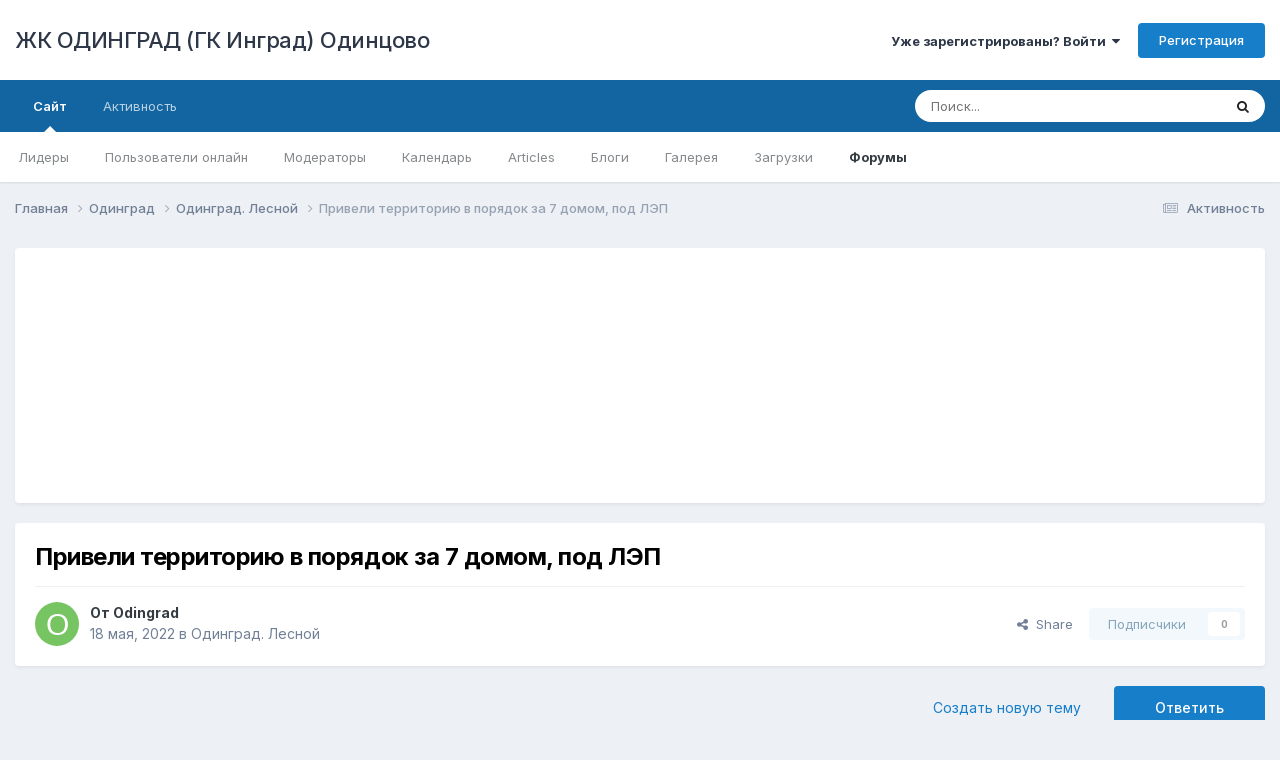

--- FILE ---
content_type: text/html;charset=UTF-8
request_url: https://odin-grad.ru/topic/1049-%D0%BF%D1%80%D0%B8%D0%B2%D0%B5%D0%BB%D0%B8-%D1%82%D0%B5%D1%80%D1%80%D0%B8%D1%82%D0%BE%D1%80%D0%B8%D1%8E-%D0%B2-%D0%BF%D0%BE%D1%80%D1%8F%D0%B4%D0%BE%D0%BA-%D0%B7%D0%B0-7-%D0%B4%D0%BE%D0%BC%D0%BE%D0%BC-%D0%BF%D0%BE%D0%B4-%D0%BB%D1%8D%D0%BF/
body_size: 16185
content:
<!DOCTYPE html>
<html lang="ru-RU" dir="ltr">
	<head>
		<meta charset="utf-8">
        
		<title>Привели территорию в порядок за 7 домом, под ЛЭП - Одинград. Лесной - ЖК ОДИНГРАД (ГК Инград) Одинцово</title>
		
		
		
		

	<meta name="viewport" content="width=device-width, initial-scale=1">



	<meta name="twitter:card" content="summary_large_image" />



	
		
			
				<meta property="og:title" content="Привели территорию в порядок за 7 домом, под ЛЭП">
			
		
	

	
		
			
				<meta property="og:type" content="website">
			
		
	

	
		
			
				<meta property="og:url" content="https://odin-grad.ru/topic/1049-%D0%BF%D1%80%D0%B8%D0%B2%D0%B5%D0%BB%D0%B8-%D1%82%D0%B5%D1%80%D1%80%D0%B8%D1%82%D0%BE%D1%80%D0%B8%D1%8E-%D0%B2-%D0%BF%D0%BE%D1%80%D1%8F%D0%B4%D0%BE%D0%BA-%D0%B7%D0%B0-7-%D0%B4%D0%BE%D0%BC%D0%BE%D0%BC-%D0%BF%D0%BE%D0%B4-%D0%BB%D1%8D%D0%BF/">
			
		
	

	
		
			
				<meta name="description" content="#ЖКОдинград #ОдинградЛесной 16.05.2022 года на указанной территории силами МБУ ОГХ выполнены работы по уборке">
			
		
	

	
		
			
				<meta property="og:description" content="#ЖКОдинград #ОдинградЛесной 16.05.2022 года на указанной территории силами МБУ ОГХ выполнены работы по уборке">
			
		
	

	
		
			
				<meta property="og:updated_time" content="2022-05-18T05:49:02Z">
			
		
	

	
		
			
				<meta property="og:image" content="https://odin-grad.ru/uploads/monthly_2022_05/02F1A8A2-D056-40BF-A96D-619AACA61B2C.png.8df2de4496d847f8fc07c4ce798c3c43.png">
			
		
	

	
		
			
				<meta property="og:site_name" content="ЖК ОДИНГРАД (ГК Инград) Одинцово">
			
		
	

	
		
			
				<meta property="og:locale" content="ru_RU">
			
		
	


	
		<link rel="canonical" href="https://odin-grad.ru/topic/1049-%D0%BF%D1%80%D0%B8%D0%B2%D0%B5%D0%BB%D0%B8-%D1%82%D0%B5%D1%80%D1%80%D0%B8%D1%82%D0%BE%D1%80%D0%B8%D1%8E-%D0%B2-%D0%BF%D0%BE%D1%80%D1%8F%D0%B4%D0%BE%D0%BA-%D0%B7%D0%B0-7-%D0%B4%D0%BE%D0%BC%D0%BE%D0%BC-%D0%BF%D0%BE%D0%B4-%D0%BB%D1%8D%D0%BF/" />
	

	
		<link as="style" rel="preload" href="https://odin-grad.ru/applications/core/interface/ckeditor/ckeditor/skins/ips/editor.css?t=N9UF" />
	

<link rel="alternate" type="application/rss+xml" title="RSS" href="https://odin-grad.ru/rss/1-rss.xml/" />


<link rel="manifest" href="https://odin-grad.ru/manifest.webmanifest/">
<meta name="msapplication-config" content="https://odin-grad.ru/browserconfig.xml/">
<meta name="msapplication-starturl" content="/">
<meta name="application-name" content="ЖК ОДИНГРАД (ГК Инград) Одинцово">
<meta name="apple-mobile-web-app-title" content="ЖК ОДИНГРАД (ГК Инград) Одинцово">

	<meta name="theme-color" content="#ffffff">










<link rel="preload" href="//odin-grad.ru/applications/core/interface/font/fontawesome-webfont.woff2?v=4.7.0" as="font" crossorigin="anonymous">
		


	<link rel="preconnect" href="https://fonts.googleapis.com">
	<link rel="preconnect" href="https://fonts.gstatic.com" crossorigin>
	
		<link href="https://fonts.googleapis.com/css2?family=Inter:wght@300;400;500;600;700&display=swap" rel="stylesheet">
	



	<link rel='stylesheet' href='https://odin-grad.ru/uploads/css_built_2/341e4a57816af3ba440d891ca87450ff_framework.css?v=4e52a1ea3c1710791452' media='all'>

	<link rel='stylesheet' href='https://odin-grad.ru/uploads/css_built_2/05e81b71abe4f22d6eb8d1a929494829_responsive.css?v=4e52a1ea3c1710791452' media='all'>

	<link rel='stylesheet' href='https://odin-grad.ru/uploads/css_built_2/90eb5adf50a8c640f633d47fd7eb1778_core.css?v=4e52a1ea3c1710791452' media='all'>

	<link rel='stylesheet' href='https://odin-grad.ru/uploads/css_built_2/5a0da001ccc2200dc5625c3f3934497d_core_responsive.css?v=4e52a1ea3c1710791452' media='all'>

	<link rel='stylesheet' href='https://odin-grad.ru/uploads/css_built_2/62e269ced0fdab7e30e026f1d30ae516_forums.css?v=4e52a1ea3c1710791452' media='all'>

	<link rel='stylesheet' href='https://odin-grad.ru/uploads/css_built_2/76e62c573090645fb99a15a363d8620e_forums_responsive.css?v=4e52a1ea3c1710791452' media='all'>

	<link rel='stylesheet' href='https://odin-grad.ru/uploads/css_built_2/ebdea0c6a7dab6d37900b9190d3ac77b_topics.css?v=4e52a1ea3c1710791452' media='all'>





<link rel='stylesheet' href='https://odin-grad.ru/uploads/css_built_2/258adbb6e4f3e83cd3b355f84e3fa002_custom.css?v=4e52a1ea3c1710791452' media='all'>




		
		

	
	<link rel='shortcut icon' href='https://odin-grad.ru/uploads/monthly_2019_10/favicon.ico' type="image/x-icon">

	</head>
	<body class='ipsApp ipsApp_front ipsJS_none ipsClearfix' data-controller='core.front.core.app' data-message="" data-pageApp='forums' data-pageLocation='front' data-pageModule='forums' data-pageController='topic' data-pageID='1049'  >
		
        

        

		<a href='#ipsLayout_mainArea' class='ipsHide' title='Перейти к основному содержанию на этой странице' accesskey='m'>Перейти к содержанию</a>
		





		<div id='ipsLayout_header' class='ipsClearfix'>
			<header>
				<div class='ipsLayout_container'>
					

<a href='https://odin-grad.ru/' id='elSiteTitle' accesskey='1'>ЖК ОДИНГРАД (ГК Инград) Одинцово</a>

					
						

	<ul id='elUserNav' class='ipsList_inline cSignedOut ipsResponsive_showDesktop'>
		
        
		
        
        
            
            <li id='elSignInLink'>
                <a href='https://odin-grad.ru/login/' data-ipsMenu-closeOnClick="false" data-ipsMenu id='elUserSignIn'>
                    Уже зарегистрированы? Войти &nbsp;<i class='fa fa-caret-down'></i>
                </a>
                
<div id='elUserSignIn_menu' class='ipsMenu ipsMenu_auto ipsHide'>
	<form accept-charset='utf-8' method='post' action='https://odin-grad.ru/login/'>
		<input type="hidden" name="csrfKey" value="77289bf194b1762a3a6bddfb71949568">
		<input type="hidden" name="ref" value="[base64]">
		<div data-role="loginForm">
			
			
			
				
<div class="ipsPad ipsForm ipsForm_vertical">
	<h4 class="ipsType_sectionHead">Войти</h4>
	<br><br>
	<ul class='ipsList_reset'>
		<li class="ipsFieldRow ipsFieldRow_noLabel ipsFieldRow_fullWidth">
			
			
				<input type="text" placeholder="Отображаемое имя или  email адрес" name="auth" autocomplete="email">
			
		</li>
		<li class="ipsFieldRow ipsFieldRow_noLabel ipsFieldRow_fullWidth">
			<input type="password" placeholder="Пароль" name="password" autocomplete="current-password">
		</li>
		<li class="ipsFieldRow ipsFieldRow_checkbox ipsClearfix">
			<span class="ipsCustomInput">
				<input type="checkbox" name="remember_me" id="remember_me_checkbox" value="1" checked aria-checked="true">
				<span></span>
			</span>
			<div class="ipsFieldRow_content">
				<label class="ipsFieldRow_label" for="remember_me_checkbox">Запомнить</label>
				<span class="ipsFieldRow_desc">Не рекомендуется для компьютеров с общим доступом</span>
			</div>
		</li>
		<li class="ipsFieldRow ipsFieldRow_fullWidth">
			<button type="submit" name="_processLogin" value="usernamepassword" class="ipsButton ipsButton_primary ipsButton_small" id="elSignIn_submit">Войти</button>
			
				<p class="ipsType_right ipsType_small">
					
						<a href='https://odin-grad.ru/lostpassword/' >
					
					Забыли пароль?</a>
				</p>
			
		</li>
	</ul>
</div>
			
		</div>
	</form>
</div>
            </li>
            
        
		
			<li>
				
					<a href='https://odin-grad.ru/register/' data-ipsDialog data-ipsDialog-size='narrow' data-ipsDialog-title='Регистрация' id='elRegisterButton' class='ipsButton ipsButton_normal ipsButton_primary'>Регистрация</a>
				
			</li>
		
	</ul>

						
<ul class='ipsMobileHamburger ipsList_reset ipsResponsive_hideDesktop'>
	<li data-ipsDrawer data-ipsDrawer-drawerElem='#elMobileDrawer'>
		<a href='#' >
			
			
				
			
			
			
			<i class='fa fa-navicon'></i>
		</a>
	</li>
</ul>
					
				</div>
			</header>
			

	<nav data-controller='core.front.core.navBar' class=' ipsResponsive_showDesktop'>
		<div class='ipsNavBar_primary ipsLayout_container '>
			<ul data-role="primaryNavBar" class='ipsClearfix'>
				


	
		
		
			
		
		<li class='ipsNavBar_active' data-active id='elNavSecondary_1' data-role="navBarItem" data-navApp="core" data-navExt="CustomItem">
			
			
				<a href="https://odin-grad.ru"  data-navItem-id="1" data-navDefault>
					Сайт<span class='ipsNavBar_active__identifier'></span>
				</a>
			
			
				<ul class='ipsNavBar_secondary ' data-role='secondaryNavBar'>
					


	
		
		
		<li  id='elNavSecondary_37' data-role="navBarItem" data-navApp="core" data-navExt="Leaderboard">
			
			
				<a href="https://odin-grad.ru/leaderboard/"  data-navItem-id="37" >
					Лидеры<span class='ipsNavBar_active__identifier'></span>
				</a>
			
			
		</li>
	
	

	
		
		
		<li  id='elNavSecondary_36' data-role="navBarItem" data-navApp="core" data-navExt="OnlineUsers">
			
			
				<a href="https://odin-grad.ru/online/"  data-navItem-id="36" >
					Пользователи онлайн<span class='ipsNavBar_active__identifier'></span>
				</a>
			
			
		</li>
	
	

	
		
		
		<li  id='elNavSecondary_35' data-role="navBarItem" data-navApp="core" data-navExt="StaffDirectory">
			
			
				<a href="https://odin-grad.ru/staff/"  data-navItem-id="35" >
					Модераторы<span class='ipsNavBar_active__identifier'></span>
				</a>
			
			
		</li>
	
	

	
	

	
		
		
		<li  id='elNavSecondary_33' data-role="navBarItem" data-navApp="calendar" data-navExt="Calendar">
			
			
				<a href="https://odin-grad.ru/events/"  data-navItem-id="33" >
					Календарь<span class='ipsNavBar_active__identifier'></span>
				</a>
			
			
		</li>
	
	

	
		
		
		<li  id='elNavSecondary_14' data-role="navBarItem" data-navApp="cms" data-navExt="Pages">
			
			
				<a href="https://odin-grad.ru/articles.html/"  data-navItem-id="14" >
					Articles<span class='ipsNavBar_active__identifier'></span>
				</a>
			
			
		</li>
	
	

	
		
		
		<li  id='elNavSecondary_13' data-role="navBarItem" data-navApp="blog" data-navExt="Blogs">
			
			
				<a href="https://odin-grad.ru/blogs/"  data-navItem-id="13" >
					Блоги<span class='ipsNavBar_active__identifier'></span>
				</a>
			
			
		</li>
	
	

	
		
		
		<li  id='elNavSecondary_12' data-role="navBarItem" data-navApp="gallery" data-navExt="Gallery">
			
			
				<a href="https://odin-grad.ru/gallery/"  data-navItem-id="12" >
					Галерея<span class='ipsNavBar_active__identifier'></span>
				</a>
			
			
		</li>
	
	

	
		
		
		<li  id='elNavSecondary_11' data-role="navBarItem" data-navApp="downloads" data-navExt="Downloads">
			
			
				<a href="https://odin-grad.ru/files/"  data-navItem-id="11" >
					Загрузки<span class='ipsNavBar_active__identifier'></span>
				</a>
			
			
		</li>
	
	

	
		
		
			
		
		<li class='ipsNavBar_active' data-active id='elNavSecondary_10' data-role="navBarItem" data-navApp="forums" data-navExt="Forums">
			
			
				<a href="https://odin-grad.ru"  data-navItem-id="10" data-navDefault>
					Форумы<span class='ipsNavBar_active__identifier'></span>
				</a>
			
			
		</li>
	
	

	
	

					<li class='ipsHide' id='elNavigationMore_1' data-role='navMore'>
						<a href='#' data-ipsMenu data-ipsMenu-appendTo='#elNavigationMore_1' id='elNavigationMore_1_dropdown'>Больше <i class='fa fa-caret-down'></i></a>
						<ul class='ipsHide ipsMenu ipsMenu_auto' id='elNavigationMore_1_dropdown_menu' data-role='moreDropdown'></ul>
					</li>
				</ul>
			
		</li>
	
	

	
		
		
		<li  id='elNavSecondary_2' data-role="navBarItem" data-navApp="core" data-navExt="CustomItem">
			
			
				<a href="https://odin-grad.ru/discover/"  data-navItem-id="2" >
					Активность<span class='ipsNavBar_active__identifier'></span>
				</a>
			
			
				<ul class='ipsNavBar_secondary ipsHide' data-role='secondaryNavBar'>
					


	
	

	
		
		
		<li  id='elNavSecondary_8' data-role="navBarItem" data-navApp="core" data-navExt="Search">
			
			
				<a href="https://odin-grad.ru/search/"  data-navItem-id="8" >
					Поиск<span class='ipsNavBar_active__identifier'></span>
				</a>
			
			
		</li>
	
	

	
	

	
	

	
	

	
		
		
		<li  id='elNavSecondary_4' data-role="navBarItem" data-navApp="core" data-navExt="AllActivity">
			
			
				<a href="https://odin-grad.ru/discover/"  data-navItem-id="4" >
					Активность<span class='ipsNavBar_active__identifier'></span>
				</a>
			
			
		</li>
	
	

					<li class='ipsHide' id='elNavigationMore_2' data-role='navMore'>
						<a href='#' data-ipsMenu data-ipsMenu-appendTo='#elNavigationMore_2' id='elNavigationMore_2_dropdown'>Больше <i class='fa fa-caret-down'></i></a>
						<ul class='ipsHide ipsMenu ipsMenu_auto' id='elNavigationMore_2_dropdown_menu' data-role='moreDropdown'></ul>
					</li>
				</ul>
			
		</li>
	
	

				<li class='ipsHide' id='elNavigationMore' data-role='navMore'>
					<a href='#' data-ipsMenu data-ipsMenu-appendTo='#elNavigationMore' id='elNavigationMore_dropdown'>Больше</a>
					<ul class='ipsNavBar_secondary ipsHide' data-role='secondaryNavBar'>
						<li class='ipsHide' id='elNavigationMore_more' data-role='navMore'>
							<a href='#' data-ipsMenu data-ipsMenu-appendTo='#elNavigationMore_more' id='elNavigationMore_more_dropdown'>Больше <i class='fa fa-caret-down'></i></a>
							<ul class='ipsHide ipsMenu ipsMenu_auto' id='elNavigationMore_more_dropdown_menu' data-role='moreDropdown'></ul>
						</li>
					</ul>
				</li>
			</ul>
			

	<div id="elSearchWrapper">
		<div id='elSearch' data-controller="core.front.core.quickSearch">
			<form accept-charset='utf-8' action='//odin-grad.ru/search/?do=quicksearch' method='post'>
                <input type='search' id='elSearchField' placeholder='Поиск...' name='q' autocomplete='off' aria-label='Поиск'>
                <details class='cSearchFilter'>
                    <summary class='cSearchFilter__text'></summary>
                    <ul class='cSearchFilter__menu'>
                        
                        <li><label><input type="radio" name="type" value="all" ><span class='cSearchFilter__menuText'>Везде</span></label></li>
                        
                            
                                <li><label><input type="radio" name="type" value='contextual_{&quot;type&quot;:&quot;forums_topic&quot;,&quot;nodes&quot;:4}' checked><span class='cSearchFilter__menuText'>Этот форум</span></label></li>
                            
                                <li><label><input type="radio" name="type" value='contextual_{&quot;type&quot;:&quot;forums_topic&quot;,&quot;item&quot;:1049}' checked><span class='cSearchFilter__menuText'>Эта тема</span></label></li>
                            
                        
                        
                            <li><label><input type="radio" name="type" value="core_statuses_status"><span class='cSearchFilter__menuText'>Обновления статусов</span></label></li>
                        
                            <li><label><input type="radio" name="type" value="forums_topic"><span class='cSearchFilter__menuText'>Темы</span></label></li>
                        
                            <li><label><input type="radio" name="type" value="downloads_file"><span class='cSearchFilter__menuText'>Файлы</span></label></li>
                        
                            <li><label><input type="radio" name="type" value="gallery_image"><span class='cSearchFilter__menuText'>Изображения</span></label></li>
                        
                            <li><label><input type="radio" name="type" value="gallery_album_item"><span class='cSearchFilter__menuText'>Альбомы</span></label></li>
                        
                            <li><label><input type="radio" name="type" value="blog_entry"><span class='cSearchFilter__menuText'>Записи блога</span></label></li>
                        
                            <li><label><input type="radio" name="type" value="cms_pages_pageitem"><span class='cSearchFilter__menuText'>Страницы</span></label></li>
                        
                            <li><label><input type="radio" name="type" value="cms_records1"><span class='cSearchFilter__menuText'>Article</span></label></li>
                        
                            <li><label><input type="radio" name="type" value="calendar_event"><span class='cSearchFilter__menuText'>События</span></label></li>
                        
                            <li><label><input type="radio" name="type" value="core_members"><span class='cSearchFilter__menuText'>Пользователи</span></label></li>
                        
                    </ul>
                </details>
				<button class='cSearchSubmit' type="submit" aria-label='Поиск'><i class="fa fa-search"></i></button>
			</form>
		</div>
	</div>

		</div>
	</nav>

			
<ul id='elMobileNav' class='ipsResponsive_hideDesktop' data-controller='core.front.core.mobileNav'>
	
		
			
			
				
				
			
				
					<li id='elMobileBreadcrumb'>
						<a href='https://odin-grad.ru/forum/4-%D0%BE%D0%B4%D0%B8%D0%BD%D0%B3%D1%80%D0%B0%D0%B4-%D0%BB%D0%B5%D1%81%D0%BD%D0%BE%D0%B9/'>
							<span>Одинград. Лесной</span>
						</a>
					</li>
				
				
			
				
				
			
		
	
	
	
	<li >
		<a data-action="defaultStream" href='https://odin-grad.ru/discover/'><i class="fa fa-newspaper-o" aria-hidden="true"></i></a>
	</li>

	

	
		<li class='ipsJS_show'>
			<a href='https://odin-grad.ru/search/'><i class='fa fa-search'></i></a>
		</li>
	
</ul>
		</div>
		<main id='ipsLayout_body' class='ipsLayout_container'>
			<div id='ipsLayout_contentArea'>
				<div id='ipsLayout_contentWrapper'>
					
<nav class='ipsBreadcrumb ipsBreadcrumb_top ipsFaded_withHover'>
	

	<ul class='ipsList_inline ipsPos_right'>
		
		<li >
			<a data-action="defaultStream" class='ipsType_light '  href='https://odin-grad.ru/discover/'><i class="fa fa-newspaper-o" aria-hidden="true"></i> <span>Активность</span></a>
		</li>
		
	</ul>

	<ul data-role="breadcrumbList">
		<li>
			<a title="Главная" href='https://odin-grad.ru/'>
				<span>Главная <i class='fa fa-angle-right'></i></span>
			</a>
		</li>
		
		
			<li>
				
					<a href='https://odin-grad.ru/forum/1-%D0%BE%D0%B4%D0%B8%D0%BD%D0%B3%D1%80%D0%B0%D0%B4/'>
						<span>Одинград <i class='fa fa-angle-right' aria-hidden="true"></i></span>
					</a>
				
			</li>
		
			<li>
				
					<a href='https://odin-grad.ru/forum/4-%D0%BE%D0%B4%D0%B8%D0%BD%D0%B3%D1%80%D0%B0%D0%B4-%D0%BB%D0%B5%D1%81%D0%BD%D0%BE%D0%B9/'>
						<span>Одинград. Лесной <i class='fa fa-angle-right' aria-hidden="true"></i></span>
					</a>
				
			</li>
		
			<li>
				
					Привели территорию в порядок за 7 домом, под ЛЭП
				
			</li>
		
	</ul>
</nav>
					
					<div id='ipsLayout_mainArea'>
						
						
						
						

	




	<div class='cWidgetContainer '  data-role='widgetReceiver' data-orientation='horizontal' data-widgetArea='header'>
		<ul class='ipsList_reset'>
			
				
					
					<li class='ipsWidget ipsWidget_horizontal ipsBox  ipsResponsive_block' data-blockID='app_cms_Blocks_nthv4fr9u' data-blockConfig="true" data-blockTitle="Пользовательские блоки" data-blockErrorMessage="Этот блок не может быть показан. Причиной этому может необходимость его настройки, либо будет отображён после перезагрузки этой страницы."  data-controller='core.front.widgets.block'>
<iframe id="tgw_5dbaeb6b83ba88b7748b4567" frameborder="0" scrolling="no" horizontalscrolling="no" verticalscrolling="no" width="100%" height="250px" async></iframe><script>document.addEventListener("DOMContentLoaded", function () {document.getElementById("tgw_5dbaeb6b83ba88b7748b4567").setAttribute("src", "https://tgwidget.com/widget/?id=5dbaeb6b83ba88b7748b4567")})</script></li>
				
			
		</ul>
	</div>

						



<div class="ipsPageHeader ipsResponsive_pull ipsBox ipsPadding sm:ipsPadding:half ipsMargin_bottom">
		
	
	<div class="ipsFlex ipsFlex-ai:center ipsFlex-fw:wrap ipsGap:4">
		<div class="ipsFlex-flex:11">
			<h1 class="ipsType_pageTitle ipsContained_container">
				

				
				
					<span class="ipsType_break ipsContained">
						<span>Привели территорию в порядок за 7 домом, под ЛЭП</span>
					</span>
				
			</h1>
			
			
		</div>
		
	</div>
	<hr class="ipsHr">
	<div class="ipsPageHeader__meta ipsFlex ipsFlex-jc:between ipsFlex-ai:center ipsFlex-fw:wrap ipsGap:3">
		<div class="ipsFlex-flex:11">
			<div class="ipsPhotoPanel ipsPhotoPanel_mini ipsPhotoPanel_notPhone ipsClearfix">
				


	<a href="https://odin-grad.ru/profile/2-odingrad/" rel="nofollow" data-ipsHover data-ipsHover-width="370" data-ipsHover-target="https://odin-grad.ru/profile/2-odingrad/?do=hovercard" class="ipsUserPhoto ipsUserPhoto_mini" title="Перейти в профиль Odingrad">
		<img src='data:image/svg+xml,%3Csvg%20xmlns%3D%22http%3A%2F%2Fwww.w3.org%2F2000%2Fsvg%22%20viewBox%3D%220%200%201024%201024%22%20style%3D%22background%3A%2377c462%22%3E%3Cg%3E%3Ctext%20text-anchor%3D%22middle%22%20dy%3D%22.35em%22%20x%3D%22512%22%20y%3D%22512%22%20fill%3D%22%23ffffff%22%20font-size%3D%22700%22%20font-family%3D%22-apple-system%2C%20BlinkMacSystemFont%2C%20Roboto%2C%20Helvetica%2C%20Arial%2C%20sans-serif%22%3EO%3C%2Ftext%3E%3C%2Fg%3E%3C%2Fsvg%3E' alt='Odingrad' loading="lazy">
	</a>

				<div>
					<p class="ipsType_reset ipsType_blendLinks">
						<span class="ipsType_normal">
						
							<strong>От 


<a href='https://odin-grad.ru/profile/2-odingrad/' rel="nofollow" data-ipsHover data-ipsHover-width='370' data-ipsHover-target='https://odin-grad.ru/profile/2-odingrad/?do=hovercard&amp;referrer=https%253A%252F%252Fodin-grad.ru%252Ftopic%252F1049-%2525D0%2525BF%2525D1%252580%2525D0%2525B8%2525D0%2525B2%2525D0%2525B5%2525D0%2525BB%2525D0%2525B8-%2525D1%252582%2525D0%2525B5%2525D1%252580%2525D1%252580%2525D0%2525B8%2525D1%252582%2525D0%2525BE%2525D1%252580%2525D0%2525B8%2525D1%25258E-%2525D0%2525B2-%2525D0%2525BF%2525D0%2525BE%2525D1%252580%2525D1%25258F%2525D0%2525B4%2525D0%2525BE%2525D0%2525BA-%2525D0%2525B7%2525D0%2525B0-7-%2525D0%2525B4%2525D0%2525BE%2525D0%2525BC%2525D0%2525BE%2525D0%2525BC-%2525D0%2525BF%2525D0%2525BE%2525D0%2525B4-%2525D0%2525BB%2525D1%25258D%2525D0%2525BF%252F' title="Перейти в профиль Odingrad" class="ipsType_break">Odingrad</a></strong><br>
							<span class="ipsType_light"><time datetime='2022-05-18T05:49:02Z' title='05/18/22 05:49' data-short='3 г'>18 мая, 2022</time> в <a href="https://odin-grad.ru/forum/4-%D0%BE%D0%B4%D0%B8%D0%BD%D0%B3%D1%80%D0%B0%D0%B4-%D0%BB%D0%B5%D1%81%D0%BD%D0%BE%D0%B9/">Одинград. Лесной</a></span>
						
						</span>
					</p>
				</div>
			</div>
		</div>
		
			<div class="ipsFlex-flex:01 ipsResponsive_hidePhone">
				<div class="ipsShareLinks">
					
						


    <a href='#elShareItem_536148035_menu' id='elShareItem_536148035' data-ipsMenu class='ipsShareButton ipsButton ipsButton_verySmall ipsButton_link ipsButton_link--light'>
        <span><i class='fa fa-share-alt'></i></span> &nbsp;Share
    </a>

    <div class='ipsPadding ipsMenu ipsMenu_auto ipsHide' id='elShareItem_536148035_menu' data-controller="core.front.core.sharelink">
        <ul class='ipsList_inline'>
            
                <li>
<a href="https://www.facebook.com/sharer/sharer.php?u=https%3A%2F%2Fodin-grad.ru%2Ftopic%2F1049-%25D0%25BF%25D1%2580%25D0%25B8%25D0%25B2%25D0%25B5%25D0%25BB%25D0%25B8-%25D1%2582%25D0%25B5%25D1%2580%25D1%2580%25D0%25B8%25D1%2582%25D0%25BE%25D1%2580%25D0%25B8%25D1%258E-%25D0%25B2-%25D0%25BF%25D0%25BE%25D1%2580%25D1%258F%25D0%25B4%25D0%25BE%25D0%25BA-%25D0%25B7%25D0%25B0-7-%25D0%25B4%25D0%25BE%25D0%25BC%25D0%25BE%25D0%25BC-%25D0%25BF%25D0%25BE%25D0%25B4-%25D0%25BB%25D1%258D%25D0%25BF%2F" class="cShareLink cShareLink_facebook" target="_blank" data-role="shareLink" title='Поделиться в Facebook' data-ipsTooltip rel='noopener nofollow'>
	<i class="fa fa-facebook"></i>
</a></li>
            
                <li>
<a href="https://x.com/share?url=https%3A%2F%2Fodin-grad.ru%2Ftopic%2F1049-%2525D0%2525BF%2525D1%252580%2525D0%2525B8%2525D0%2525B2%2525D0%2525B5%2525D0%2525BB%2525D0%2525B8-%2525D1%252582%2525D0%2525B5%2525D1%252580%2525D1%252580%2525D0%2525B8%2525D1%252582%2525D0%2525BE%2525D1%252580%2525D0%2525B8%2525D1%25258E-%2525D0%2525B2-%2525D0%2525BF%2525D0%2525BE%2525D1%252580%2525D1%25258F%2525D0%2525B4%2525D0%2525BE%2525D0%2525BA-%2525D0%2525B7%2525D0%2525B0-7-%2525D0%2525B4%2525D0%2525BE%2525D0%2525BC%2525D0%2525BE%2525D0%2525BC-%2525D0%2525BF%2525D0%2525BE%2525D0%2525B4-%2525D0%2525BB%2525D1%25258D%2525D0%2525BF%2F" class="cShareLink cShareLink_x" target="_blank" data-role="shareLink" title='Share on X' data-ipsTooltip rel='nofollow noopener'>
    <img src="https://odin-grad.ru/uploads/set_resources_2/465b3333c9d56ad091e82c4b2597c6d0_x.svg" width='13' height='12' style='vertical-align: middle'>
</a></li>
            
                <li>
<a href="https://pinterest.com/pin/create/button/?url=https://odin-grad.ru/topic/1049-%25D0%25BF%25D1%2580%25D0%25B8%25D0%25B2%25D0%25B5%25D0%25BB%25D0%25B8-%25D1%2582%25D0%25B5%25D1%2580%25D1%2580%25D0%25B8%25D1%2582%25D0%25BE%25D1%2580%25D0%25B8%25D1%258E-%25D0%25B2-%25D0%25BF%25D0%25BE%25D1%2580%25D1%258F%25D0%25B4%25D0%25BE%25D0%25BA-%25D0%25B7%25D0%25B0-7-%25D0%25B4%25D0%25BE%25D0%25BC%25D0%25BE%25D0%25BC-%25D0%25BF%25D0%25BE%25D0%25B4-%25D0%25BB%25D1%258D%25D0%25BF/&amp;media=" class="cShareLink cShareLink_pinterest" rel="nofollow noopener" target="_blank" data-role="shareLink" title='Поделиться в Pinterest' data-ipsTooltip>
	<i class="fa fa-pinterest"></i>
</a></li>
            
        </ul>
        
            <hr class='ipsHr'>
            <button class='ipsHide ipsButton ipsButton_verySmall ipsButton_light ipsButton_fullWidth ipsMargin_top:half' data-controller='core.front.core.webshare' data-role='webShare' data-webShareTitle='Привели территорию в порядок за 7 домом, под ЛЭП' data-webShareText='Привели территорию в порядок за 7 домом, под ЛЭП' data-webShareUrl='https://odin-grad.ru/topic/1049-%D0%BF%D1%80%D0%B8%D0%B2%D0%B5%D0%BB%D0%B8-%D1%82%D0%B5%D1%80%D1%80%D0%B8%D1%82%D0%BE%D1%80%D0%B8%D1%8E-%D0%B2-%D0%BF%D0%BE%D1%80%D1%8F%D0%B4%D0%BE%D0%BA-%D0%B7%D0%B0-7-%D0%B4%D0%BE%D0%BC%D0%BE%D0%BC-%D0%BF%D0%BE%D0%B4-%D0%BB%D1%8D%D0%BF/'>More sharing options...</button>
        
    </div>

					
					
                    

					



					



<div data-followApp='forums' data-followArea='topic' data-followID='1049' data-controller='core.front.core.followButton'>
	

	<a href='https://odin-grad.ru/login/' rel="nofollow" class="ipsFollow ipsPos_middle ipsButton ipsButton_light ipsButton_verySmall ipsButton_disabled" data-role="followButton" data-ipsTooltip title='Авторизация'>
		<span>Подписчики</span>
		<span class='ipsCommentCount'>0</span>
	</a>

</div>
				</div>
			</div>
					
	</div>
	
	
</div>








<div class="ipsClearfix">
	<ul class="ipsToolList ipsToolList_horizontal ipsClearfix ipsSpacer_both ">
		
			<li class="ipsToolList_primaryAction">
				<span data-controller="forums.front.topic.reply">
					
						<a href="#replyForm" rel="nofollow" class="ipsButton ipsButton_important ipsButton_medium ipsButton_fullWidth" data-action="replyToTopic">Ответить</a>
					
				</span>
			</li>
		
		
			<li class="ipsResponsive_hidePhone">
				
					<a href="https://odin-grad.ru/forum/4-%D0%BE%D0%B4%D0%B8%D0%BD%D0%B3%D1%80%D0%B0%D0%B4-%D0%BB%D0%B5%D1%81%D0%BD%D0%BE%D0%B9/?do=add" rel="nofollow" class="ipsButton ipsButton_link ipsButton_medium ipsButton_fullWidth" title="Создать новую тему в этом форуме">Создать новую тему</a>
				
			</li>
		
		
	</ul>
</div>

<div id="comments" data-controller="core.front.core.commentFeed,forums.front.topic.view, core.front.core.ignoredComments" data-autopoll data-baseurl="https://odin-grad.ru/topic/1049-%D0%BF%D1%80%D0%B8%D0%B2%D0%B5%D0%BB%D0%B8-%D1%82%D0%B5%D1%80%D1%80%D0%B8%D1%82%D0%BE%D1%80%D0%B8%D1%8E-%D0%B2-%D0%BF%D0%BE%D1%80%D1%8F%D0%B4%D0%BE%D0%BA-%D0%B7%D0%B0-7-%D0%B4%D0%BE%D0%BC%D0%BE%D0%BC-%D0%BF%D0%BE%D0%B4-%D0%BB%D1%8D%D0%BF/" data-lastpage data-feedid="topic-1049" class="cTopic ipsClear ipsSpacer_top">
	
			
	

	

<div data-controller='core.front.core.recommendedComments' data-url='https://odin-grad.ru/topic/1049-%D0%BF%D1%80%D0%B8%D0%B2%D0%B5%D0%BB%D0%B8-%D1%82%D0%B5%D1%80%D1%80%D0%B8%D1%82%D0%BE%D1%80%D0%B8%D1%8E-%D0%B2-%D0%BF%D0%BE%D1%80%D1%8F%D0%B4%D0%BE%D0%BA-%D0%B7%D0%B0-7-%D0%B4%D0%BE%D0%BC%D0%BE%D0%BC-%D0%BF%D0%BE%D0%B4-%D0%BB%D1%8D%D0%BF/?recommended=comments' class='ipsRecommendedComments ipsHide'>
	<div data-role="recommendedComments">
		<h2 class='ipsType_sectionHead ipsType_large ipsType_bold ipsMargin_bottom'>Рекомендуемые сообщения</h2>
		
	</div>
</div>
	
	<div id="elPostFeed" data-role="commentFeed" data-controller="core.front.core.moderation" >
		<form action="https://odin-grad.ru/topic/1049-%D0%BF%D1%80%D0%B8%D0%B2%D0%B5%D0%BB%D0%B8-%D1%82%D0%B5%D1%80%D1%80%D0%B8%D1%82%D0%BE%D1%80%D0%B8%D1%8E-%D0%B2-%D0%BF%D0%BE%D1%80%D1%8F%D0%B4%D0%BE%D0%BA-%D0%B7%D0%B0-7-%D0%B4%D0%BE%D0%BC%D0%BE%D0%BC-%D0%BF%D0%BE%D0%B4-%D0%BB%D1%8D%D0%BF/?csrfKey=77289bf194b1762a3a6bddfb71949568&amp;do=multimodComment" method="post" data-ipspageaction data-role="moderationTools">
			
			
				

					

					
					



<a id='comment-2430'></a>
<article  id='elComment_2430' class='cPost ipsBox ipsResponsive_pull  ipsComment  ipsComment_parent ipsClearfix ipsClear ipsColumns ipsColumns_noSpacing ipsColumns_collapsePhone    '>
	

	

	<div class='cAuthorPane_mobile ipsResponsive_showPhone'>
		<div class='cAuthorPane_photo'>
			<div class='cAuthorPane_photoWrap'>
				


	<a href="https://odin-grad.ru/profile/2-odingrad/" rel="nofollow" data-ipsHover data-ipsHover-width="370" data-ipsHover-target="https://odin-grad.ru/profile/2-odingrad/?do=hovercard" class="ipsUserPhoto ipsUserPhoto_large" title="Перейти в профиль Odingrad">
		<img src='data:image/svg+xml,%3Csvg%20xmlns%3D%22http%3A%2F%2Fwww.w3.org%2F2000%2Fsvg%22%20viewBox%3D%220%200%201024%201024%22%20style%3D%22background%3A%2377c462%22%3E%3Cg%3E%3Ctext%20text-anchor%3D%22middle%22%20dy%3D%22.35em%22%20x%3D%22512%22%20y%3D%22512%22%20fill%3D%22%23ffffff%22%20font-size%3D%22700%22%20font-family%3D%22-apple-system%2C%20BlinkMacSystemFont%2C%20Roboto%2C%20Helvetica%2C%20Arial%2C%20sans-serif%22%3EO%3C%2Ftext%3E%3C%2Fg%3E%3C%2Fsvg%3E' alt='Odingrad' loading="lazy">
	</a>

				
				<span class="cAuthorPane_badge cAuthorPane_badge--moderator" data-ipsTooltip title="Odingrad is a moderator"></span>
				
				
					<a href="https://odin-grad.ru/profile/2-odingrad/badges/" rel="nofollow">
						
<img src='https://odin-grad.ru/uploads/monthly_2024_01/11_Experienced.svg' loading="lazy" alt="Experienced" class="cAuthorPane_badge cAuthorPane_badge--rank ipsOutline ipsOutline:2px" data-ipsTooltip title="Звание: Experienced (11/14)">
					</a>
				
			</div>
		</div>
		<div class='cAuthorPane_content'>
			<h3 class='ipsType_sectionHead cAuthorPane_author ipsType_break ipsType_blendLinks ipsFlex ipsFlex-ai:center'>
				


<a href='https://odin-grad.ru/profile/2-odingrad/' rel="nofollow" data-ipsHover data-ipsHover-width='370' data-ipsHover-target='https://odin-grad.ru/profile/2-odingrad/?do=hovercard&amp;referrer=https%253A%252F%252Fodin-grad.ru%252Ftopic%252F1049-%2525D0%2525BF%2525D1%252580%2525D0%2525B8%2525D0%2525B2%2525D0%2525B5%2525D0%2525BB%2525D0%2525B8-%2525D1%252582%2525D0%2525B5%2525D1%252580%2525D1%252580%2525D0%2525B8%2525D1%252582%2525D0%2525BE%2525D1%252580%2525D0%2525B8%2525D1%25258E-%2525D0%2525B2-%2525D0%2525BF%2525D0%2525BE%2525D1%252580%2525D1%25258F%2525D0%2525B4%2525D0%2525BE%2525D0%2525BA-%2525D0%2525B7%2525D0%2525B0-7-%2525D0%2525B4%2525D0%2525BE%2525D0%2525BC%2525D0%2525BE%2525D0%2525BC-%2525D0%2525BF%2525D0%2525BE%2525D0%2525B4-%2525D0%2525BB%2525D1%25258D%2525D0%2525BF%252F' title="Перейти в профиль Odingrad" class="ipsType_break">Odingrad</a>
			</h3>
			<div class='ipsType_light ipsType_reset'>
				<a href='https://odin-grad.ru/topic/1049-%D0%BF%D1%80%D0%B8%D0%B2%D0%B5%D0%BB%D0%B8-%D1%82%D0%B5%D1%80%D1%80%D0%B8%D1%82%D0%BE%D1%80%D0%B8%D1%8E-%D0%B2-%D0%BF%D0%BE%D1%80%D1%8F%D0%B4%D0%BE%D0%BA-%D0%B7%D0%B0-7-%D0%B4%D0%BE%D0%BC%D0%BE%D0%BC-%D0%BF%D0%BE%D0%B4-%D0%BB%D1%8D%D0%BF/?do=findComment&amp;comment=2430' rel="nofollow" class='ipsType_blendLinks'>Опубликовано <time datetime='2022-05-18T05:49:02Z' title='05/18/22 05:49' data-short='3 г'>18 мая, 2022</time></a>
				
			</div>
		</div>
	</div>
	<aside class='ipsComment_author cAuthorPane ipsColumn ipsColumn_medium ipsResponsive_hidePhone'>
		<h3 class='ipsType_sectionHead cAuthorPane_author ipsType_blendLinks ipsType_break'><strong>


<a href='https://odin-grad.ru/profile/2-odingrad/' rel="nofollow" data-ipsHover data-ipsHover-width='370' data-ipsHover-target='https://odin-grad.ru/profile/2-odingrad/?do=hovercard&amp;referrer=https%253A%252F%252Fodin-grad.ru%252Ftopic%252F1049-%2525D0%2525BF%2525D1%252580%2525D0%2525B8%2525D0%2525B2%2525D0%2525B5%2525D0%2525BB%2525D0%2525B8-%2525D1%252582%2525D0%2525B5%2525D1%252580%2525D1%252580%2525D0%2525B8%2525D1%252582%2525D0%2525BE%2525D1%252580%2525D0%2525B8%2525D1%25258E-%2525D0%2525B2-%2525D0%2525BF%2525D0%2525BE%2525D1%252580%2525D1%25258F%2525D0%2525B4%2525D0%2525BE%2525D0%2525BA-%2525D0%2525B7%2525D0%2525B0-7-%2525D0%2525B4%2525D0%2525BE%2525D0%2525BC%2525D0%2525BE%2525D0%2525BC-%2525D0%2525BF%2525D0%2525BE%2525D0%2525B4-%2525D0%2525BB%2525D1%25258D%2525D0%2525BF%252F' title="Перейти в профиль Odingrad" class="ipsType_break">Odingrad</a></strong>
			
		</h3>
		<ul class='cAuthorPane_info ipsList_reset'>
			<li data-role='photo' class='cAuthorPane_photo'>
				<div class='cAuthorPane_photoWrap'>
					


	<a href="https://odin-grad.ru/profile/2-odingrad/" rel="nofollow" data-ipsHover data-ipsHover-width="370" data-ipsHover-target="https://odin-grad.ru/profile/2-odingrad/?do=hovercard" class="ipsUserPhoto ipsUserPhoto_large" title="Перейти в профиль Odingrad">
		<img src='data:image/svg+xml,%3Csvg%20xmlns%3D%22http%3A%2F%2Fwww.w3.org%2F2000%2Fsvg%22%20viewBox%3D%220%200%201024%201024%22%20style%3D%22background%3A%2377c462%22%3E%3Cg%3E%3Ctext%20text-anchor%3D%22middle%22%20dy%3D%22.35em%22%20x%3D%22512%22%20y%3D%22512%22%20fill%3D%22%23ffffff%22%20font-size%3D%22700%22%20font-family%3D%22-apple-system%2C%20BlinkMacSystemFont%2C%20Roboto%2C%20Helvetica%2C%20Arial%2C%20sans-serif%22%3EO%3C%2Ftext%3E%3C%2Fg%3E%3C%2Fsvg%3E' alt='Odingrad' loading="lazy">
	</a>

					
						<span class="cAuthorPane_badge cAuthorPane_badge--moderator" data-ipsTooltip title="Odingrad is a moderator"></span>
					
					
						
<img src='https://odin-grad.ru/uploads/monthly_2024_01/11_Experienced.svg' loading="lazy" alt="Experienced" class="cAuthorPane_badge cAuthorPane_badge--rank ipsOutline ipsOutline:2px" data-ipsTooltip title="Звание: Experienced (11/14)">
					
				</div>
			</li>
			
				<li data-role='group'>Moderators</li>
				
			
			
				<li data-role='stats' class='ipsMargin_top'>
					<ul class="ipsList_reset ipsType_light ipsFlex ipsFlex-ai:center ipsFlex-jc:center ipsGap_row:2 cAuthorPane_stats">
						<li>
							
								<a href="https://odin-grad.ru/profile/2-odingrad/content/" rel="nofollow" title="2431 сообщение" data-ipsTooltip class="ipsType_blendLinks">
							
								<i class="fa fa-comment"></i> 2.4k
							
								</a>
							
						</li>
						
					</ul>
				</li>
			
			
				

			
		</ul>
	</aside>
	<div class='ipsColumn ipsColumn_fluid ipsMargin:none'>
		

<div id='comment-2430_wrap' data-controller='core.front.core.comment' data-commentApp='forums' data-commentType='forums' data-commentID="2430" data-quoteData='{&quot;userid&quot;:2,&quot;username&quot;:&quot;Odingrad&quot;,&quot;timestamp&quot;:1652852942,&quot;contentapp&quot;:&quot;forums&quot;,&quot;contenttype&quot;:&quot;forums&quot;,&quot;contentid&quot;:1049,&quot;contentclass&quot;:&quot;forums_Topic&quot;,&quot;contentcommentid&quot;:2430}' class='ipsComment_content ipsType_medium'>

	<div class='ipsComment_meta ipsType_light ipsFlex ipsFlex-ai:center ipsFlex-jc:between ipsFlex-fd:row-reverse'>
		<div class='ipsType_light ipsType_reset ipsType_blendLinks ipsComment_toolWrap'>
			<div class='ipsResponsive_hidePhone ipsComment_badges'>
				<ul class='ipsList_reset ipsFlex ipsFlex-jc:end ipsFlex-fw:wrap ipsGap:2 ipsGap_row:1'>
					
					
					
					
					
				</ul>
			</div>
			<ul class='ipsList_reset ipsComment_tools'>
				<li>
					<a href='#elControls_2430_menu' class='ipsComment_ellipsis' id='elControls_2430' title='Ещё...' data-ipsMenu data-ipsMenu-appendTo='#comment-2430_wrap'><i class='fa fa-ellipsis-h'></i></a>
					<ul id='elControls_2430_menu' class='ipsMenu ipsMenu_narrow ipsHide'>
						
						
							<li class='ipsMenu_item'><a href='https://odin-grad.ru/topic/1049-%D0%BF%D1%80%D0%B8%D0%B2%D0%B5%D0%BB%D0%B8-%D1%82%D0%B5%D1%80%D1%80%D0%B8%D1%82%D0%BE%D1%80%D0%B8%D1%8E-%D0%B2-%D0%BF%D0%BE%D1%80%D1%8F%D0%B4%D0%BE%D0%BA-%D0%B7%D0%B0-7-%D0%B4%D0%BE%D0%BC%D0%BE%D0%BC-%D0%BF%D0%BE%D0%B4-%D0%BB%D1%8D%D0%BF/' title='Поделиться сообщением' data-ipsDialog data-ipsDialog-size='narrow' data-ipsDialog-content='#elShareComment_2430_menu' data-ipsDialog-title="Поделиться сообщением" id='elSharePost_2430' data-role='shareComment'>Share</a></li>
						
                        
						
						
						
							
								
							
							
							
							
							
							
						
					</ul>
				</li>
				
			</ul>
		</div>

		<div class='ipsType_reset ipsResponsive_hidePhone'>
			<a href='https://odin-grad.ru/topic/1049-%D0%BF%D1%80%D0%B8%D0%B2%D0%B5%D0%BB%D0%B8-%D1%82%D0%B5%D1%80%D1%80%D0%B8%D1%82%D0%BE%D1%80%D0%B8%D1%8E-%D0%B2-%D0%BF%D0%BE%D1%80%D1%8F%D0%B4%D0%BE%D0%BA-%D0%B7%D0%B0-7-%D0%B4%D0%BE%D0%BC%D0%BE%D0%BC-%D0%BF%D0%BE%D0%B4-%D0%BB%D1%8D%D0%BF/?do=findComment&amp;comment=2430' rel="nofollow" class='ipsType_blendLinks'>Опубликовано <time datetime='2022-05-18T05:49:02Z' title='05/18/22 05:49' data-short='3 г'>18 мая, 2022</time></a>
			
			<span class='ipsResponsive_hidePhone'>
				
				
			</span>
		</div>
	</div>

	

    

	<div class='cPost_contentWrap'>
		
		<div data-role='commentContent' class='ipsType_normal ipsType_richText ipsPadding_bottom ipsContained' data-controller='core.front.core.lightboxedImages'>
			<p>
	#ЖКОдинград #ОдинградЛесной <br />
	16.05.2022 года на указанной территории силами МБУ ОГХ выполнены работы по уборке
</p>

<p><a href="https://odin-grad.ru/uploads/monthly_2022_05/2070601C-97CB-41D3-8C16-78B249702E6C.png.21ae5f917ea080d1ee7ad977bf0a8640.png" class="ipsAttachLink ipsAttachLink_image"><img data-fileid="6528" src="https://odin-grad.ru/uploads/monthly_2022_05/2070601C-97CB-41D3-8C16-78B249702E6C.thumb.png.b7322d267bf1a30d57faf17c894481da.png" data-ratio="133,45" width="562" class="ipsImage ipsImage_thumbnailed" alt="2070601C-97CB-41D3-8C16-78B249702E6C.png"></a></p>
<p><a href="https://odin-grad.ru/uploads/monthly_2022_05/5F035293-5929-44A4-A294-23CEF5595DDD.png.7a4c74845600b9dfc93e9037e6a77eec.png" class="ipsAttachLink ipsAttachLink_image"><img data-fileid="6529" src="https://odin-grad.ru/uploads/monthly_2022_05/5F035293-5929-44A4-A294-23CEF5595DDD.thumb.png.6f6ad229977cc6e841f667bc9b387a0d.png" data-ratio="178,15" width="421" class="ipsImage ipsImage_thumbnailed" alt="5F035293-5929-44A4-A294-23CEF5595DDD.png"></a></p>
<p><a href="https://odin-grad.ru/uploads/monthly_2022_05/02F1A8A2-D056-40BF-A96D-619AACA61B2C.png.8df2de4496d847f8fc07c4ce798c3c43.png" class="ipsAttachLink ipsAttachLink_image"><img data-fileid="6530" src="https://odin-grad.ru/uploads/monthly_2022_05/02F1A8A2-D056-40BF-A96D-619AACA61B2C.thumb.png.44b27a26001fcf9e47fe9264e9d0f59d.png" data-ratio="100" width="750" class="ipsImage ipsImage_thumbnailed" alt="02F1A8A2-D056-40BF-A96D-619AACA61B2C.png"></a></p>

			
		</div>

		
			<div class='ipsItemControls'>
				
					
						

	<div data-controller='core.front.core.reaction' class='ipsItemControls_right ipsClearfix '>	
		<div class='ipsReact ipsPos_right'>
			
				
				<div class='ipsReact_blurb ipsHide' data-role='reactionBlurb'>
					
				</div>
			
			
			
		</div>
	</div>

					
				
				<ul class='ipsComment_controls ipsClearfix ipsItemControls_left' data-role="commentControls">
					
						
						
							<li data-ipsQuote-editor='topic_comment' data-ipsQuote-target='#comment-2430' class='ipsJS_show'>
								<button class='ipsButton ipsButton_light ipsButton_verySmall ipsButton_narrow cMultiQuote ipsHide' data-action='multiQuoteComment' data-ipsTooltip data-ipsQuote-multiQuote data-mqId='mq2430' title='Мультицитата'><i class='fa fa-plus'></i></button>
							</li>
							<li data-ipsQuote-editor='topic_comment' data-ipsQuote-target='#comment-2430' class='ipsJS_show'>
								<a href='#' data-action='quoteComment' data-ipsQuote-singleQuote>Цитата</a>
							</li>
						
						
						
												
					
					<li class='ipsHide' data-role='commentLoading'>
						<span class='ipsLoading ipsLoading_tiny ipsLoading_noAnim'></span>
					</li>
				</ul>
			</div>
		

		
	</div>

	

	



<div class='ipsPadding ipsHide cPostShareMenu' id='elShareComment_2430_menu'>
	<h5 class='ipsType_normal ipsType_reset'>Ссылка на комментарий</h5>
	
		
	
	
	<input type='text' value='https://odin-grad.ru/topic/1049-%D0%BF%D1%80%D0%B8%D0%B2%D0%B5%D0%BB%D0%B8-%D1%82%D0%B5%D1%80%D1%80%D0%B8%D1%82%D0%BE%D1%80%D0%B8%D1%8E-%D0%B2-%D0%BF%D0%BE%D1%80%D1%8F%D0%B4%D0%BE%D0%BA-%D0%B7%D0%B0-7-%D0%B4%D0%BE%D0%BC%D0%BE%D0%BC-%D0%BF%D0%BE%D0%B4-%D0%BB%D1%8D%D0%BF/' class='ipsField_fullWidth'>

	
	<h5 class='ipsType_normal ipsType_reset ipsSpacer_top'>Поделиться на другие сайты</h5>
	

	<ul class='ipsList_inline ipsList_noSpacing ipsClearfix' data-controller="core.front.core.sharelink">
		
			<li>
<a href="https://www.facebook.com/sharer/sharer.php?u=https%3A%2F%2Fodin-grad.ru%2Ftopic%2F1049-%25D0%25BF%25D1%2580%25D0%25B8%25D0%25B2%25D0%25B5%25D0%25BB%25D0%25B8-%25D1%2582%25D0%25B5%25D1%2580%25D1%2580%25D0%25B8%25D1%2582%25D0%25BE%25D1%2580%25D0%25B8%25D1%258E-%25D0%25B2-%25D0%25BF%25D0%25BE%25D1%2580%25D1%258F%25D0%25B4%25D0%25BE%25D0%25BA-%25D0%25B7%25D0%25B0-7-%25D0%25B4%25D0%25BE%25D0%25BC%25D0%25BE%25D0%25BC-%25D0%25BF%25D0%25BE%25D0%25B4-%25D0%25BB%25D1%258D%25D0%25BF%2F%3Fdo%3DfindComment%26comment%3D2430" class="cShareLink cShareLink_facebook" target="_blank" data-role="shareLink" title='Поделиться в Facebook' data-ipsTooltip rel='noopener nofollow'>
	<i class="fa fa-facebook"></i>
</a></li>
		
			<li>
<a href="https://x.com/share?url=https%3A%2F%2Fodin-grad.ru%2Ftopic%2F1049-%2525D0%2525BF%2525D1%252580%2525D0%2525B8%2525D0%2525B2%2525D0%2525B5%2525D0%2525BB%2525D0%2525B8-%2525D1%252582%2525D0%2525B5%2525D1%252580%2525D1%252580%2525D0%2525B8%2525D1%252582%2525D0%2525BE%2525D1%252580%2525D0%2525B8%2525D1%25258E-%2525D0%2525B2-%2525D0%2525BF%2525D0%2525BE%2525D1%252580%2525D1%25258F%2525D0%2525B4%2525D0%2525BE%2525D0%2525BA-%2525D0%2525B7%2525D0%2525B0-7-%2525D0%2525B4%2525D0%2525BE%2525D0%2525BC%2525D0%2525BE%2525D0%2525BC-%2525D0%2525BF%2525D0%2525BE%2525D0%2525B4-%2525D0%2525BB%2525D1%25258D%2525D0%2525BF%2F%3Fdo%3DfindComment%26comment%3D2430" class="cShareLink cShareLink_x" target="_blank" data-role="shareLink" title='Share on X' data-ipsTooltip rel='nofollow noopener'>
    <img src="https://odin-grad.ru/uploads/set_resources_2/465b3333c9d56ad091e82c4b2597c6d0_x.svg" width='13' height='12' style='vertical-align: middle'>
</a></li>
		
			<li>
<a href="https://pinterest.com/pin/create/button/?url=https://odin-grad.ru/topic/1049-%25D0%25BF%25D1%2580%25D0%25B8%25D0%25B2%25D0%25B5%25D0%25BB%25D0%25B8-%25D1%2582%25D0%25B5%25D1%2580%25D1%2580%25D0%25B8%25D1%2582%25D0%25BE%25D1%2580%25D0%25B8%25D1%258E-%25D0%25B2-%25D0%25BF%25D0%25BE%25D1%2580%25D1%258F%25D0%25B4%25D0%25BE%25D0%25BA-%25D0%25B7%25D0%25B0-7-%25D0%25B4%25D0%25BE%25D0%25BC%25D0%25BE%25D0%25BC-%25D0%25BF%25D0%25BE%25D0%25B4-%25D0%25BB%25D1%258D%25D0%25BF/?do=findComment%26comment=2430&amp;media=" class="cShareLink cShareLink_pinterest" rel="nofollow noopener" target="_blank" data-role="shareLink" title='Поделиться в Pinterest' data-ipsTooltip>
	<i class="fa fa-pinterest"></i>
</a></li>
		
	</ul>


	<hr class='ipsHr'>
	<button class='ipsHide ipsButton ipsButton_small ipsButton_light ipsButton_fullWidth ipsMargin_top:half' data-controller='core.front.core.webshare' data-role='webShare' data-webShareTitle='Привели территорию в порядок за 7 домом, под ЛЭП' data-webShareText='#ЖКОдинград #ОдинградЛесной  
	16.05.2022 года на указанной территории силами МБУ ОГХ выполнены работы по уборке
 

 
 
 ' data-webShareUrl='https://odin-grad.ru/topic/1049-%D0%BF%D1%80%D0%B8%D0%B2%D0%B5%D0%BB%D0%B8-%D1%82%D0%B5%D1%80%D1%80%D0%B8%D1%82%D0%BE%D1%80%D0%B8%D1%8E-%D0%B2-%D0%BF%D0%BE%D1%80%D1%8F%D0%B4%D0%BE%D0%BA-%D0%B7%D0%B0-7-%D0%B4%D0%BE%D0%BC%D0%BE%D0%BC-%D0%BF%D0%BE%D0%B4-%D0%BB%D1%8D%D0%BF/?do=findComment&amp;comment=2430'>More sharing options...</button>

	
</div>
</div>
	</div>
</article>
					
					
					
				
			
			
<input type="hidden" name="csrfKey" value="77289bf194b1762a3a6bddfb71949568" />


		</form>
	</div>

	
	
	
	
	
		<a id="replyForm"></a>
	<div data-role="replyArea" class="cTopicPostArea ipsBox ipsResponsive_pull ipsPadding  ipsSpacer_top" >
			
				
				

	
		<div class='ipsPadding_bottom ipsBorder_bottom ipsMargin_bottom cGuestTeaser'>
			<h2 class='ipsType_pageTitle'>Присоединяйтесь к обсуждению</h2>
			<p class='ipsType_normal ipsType_reset'>
	
				
					Вы можете написать сейчас и зарегистрироваться позже.
				
				Если у вас есть аккаунт, <a href='https://odin-grad.ru/index.php?app=core&module=system&controller=login' data-ipsDialog data-ipsDialog-size='medium' data-ipsDialog-title='Авторизация'>авторизуйтесь</a>, чтобы опубликовать от имени своего аккаунта.
				
					<br><span class='ipsType_warning'><strong>Примечание:</strong> Ваш пост требует одобрения модератора, прежде чем станет видимым.</span>
				
			</p>
	
		</div>
	


<form accept-charset='utf-8' class="ipsForm ipsForm_vertical" action="https://odin-grad.ru/topic/1049-%D0%BF%D1%80%D0%B8%D0%B2%D0%B5%D0%BB%D0%B8-%D1%82%D0%B5%D1%80%D1%80%D0%B8%D1%82%D0%BE%D1%80%D0%B8%D1%8E-%D0%B2-%D0%BF%D0%BE%D1%80%D1%8F%D0%B4%D0%BE%D0%BA-%D0%B7%D0%B0-7-%D0%B4%D0%BE%D0%BC%D0%BE%D0%BC-%D0%BF%D0%BE%D0%B4-%D0%BB%D1%8D%D0%BF/" method="post" enctype="multipart/form-data">
	<input type="hidden" name="commentform_1049_submitted" value="1">
	
		<input type="hidden" name="csrfKey" value="77289bf194b1762a3a6bddfb71949568">
	
		<input type="hidden" name="_contentReply" value="1">
	
		<input type="hidden" name="captcha_field" value="1">
	
	
		<input type="hidden" name="MAX_FILE_SIZE" value="103809024">
		<input type="hidden" name="plupload" value="f47882724dfe1a7f82ead9143f8e97bf">
	
	<div class='ipsComposeArea ipsComposeArea_withPhoto ipsClearfix ipsContained'>
		<div data-role='whosTyping' class='ipsHide ipsMargin_bottom'></div>
		<div class='ipsPos_left ipsResponsive_hidePhone ipsResponsive_block'>

	<span class='ipsUserPhoto ipsUserPhoto_small '>
		<img src='https://odin-grad.ru/uploads/set_resources_2/84c1e40ea0e759e3f1505eb1788ddf3c_default_photo.png' alt='Гость' loading="lazy">
	</span>
</div>
		<div class='ipsComposeArea_editor'>
			
				
					
				
					
						<ul class='ipsForm ipsForm_horizontal ipsMargin_bottom:half' data-ipsEditor-toolList>
							<li class='ipsFieldRow ipsFieldRow_fullWidth'>
								


	<input
		type="email"
		name="guest_email"
        
		id="elInput_guest_email"
		aria-required='true'
		
		
		
		placeholder='Введите свой e-mail адрес (не будет показан другим пользователям)'
		
		autocomplete="email"
	>
	
	
	

								
							</li>
						</ul>
					
				
					
				
			
			
				
					
						
							
						
						

<div class='ipsType_normal ipsType_richText ipsType_break' data-ipsEditor data-ipsEditor-controller="https://odin-grad.ru/index.php?app=core&amp;module=system&amp;controller=editor" data-ipsEditor-minimized data-ipsEditor-toolbars='{&quot;desktop&quot;:[{&quot;name&quot;:&quot;row1&quot;,&quot;items&quot;:[&quot;Bold&quot;,&quot;Italic&quot;,&quot;Underline&quot;,&quot;Strike&quot;,&quot;-&quot;,&quot;ipsLink&quot;,&quot;Ipsquote&quot;,&quot;ipsCode&quot;,&quot;ipsEmoticon&quot;,&quot;-&quot;,&quot;BulletedList&quot;,&quot;NumberedList&quot;,&quot;-&quot;,&quot;JustifyLeft&quot;,&quot;JustifyCenter&quot;,&quot;JustifyRight&quot;,&quot;-&quot;,&quot;TextColor&quot;,&quot;FontSize&quot;,&quot;-&quot;,&quot;ipsPreview&quot;]},&quot;\/&quot;],&quot;tablet&quot;:[{&quot;name&quot;:&quot;row1&quot;,&quot;items&quot;:[&quot;Bold&quot;,&quot;Italic&quot;,&quot;Underline&quot;,&quot;-&quot;,&quot;ipsLink&quot;,&quot;Ipsquote&quot;,&quot;ipsEmoticon&quot;,&quot;-&quot;,&quot;BulletedList&quot;,&quot;NumberedList&quot;,&quot;-&quot;,&quot;ipsPreview&quot;]},&quot;\/&quot;],&quot;phone&quot;:[{&quot;name&quot;:&quot;row1&quot;,&quot;items&quot;:[&quot;Bold&quot;,&quot;Italic&quot;,&quot;Underline&quot;,&quot;-&quot;,&quot;ipsEmoticon&quot;,&quot;-&quot;,&quot;ipsLink&quot;,&quot;-&quot;,&quot;ipsPreview&quot;]},&quot;\/&quot;]}' data-ipsEditor-extraPlugins='' data-ipsEditor-postKey="627c974f2828b85c09e4995522fc1b9f" data-ipsEditor-autoSaveKey="reply-forums/forums-1049"  data-ipsEditor-skin="ips" data-ipsEditor-name="topic_comment_1049" data-ipsEditor-pasteBehaviour='rich'  data-ipsEditor-ipsPlugins="ipsautolink,ipsautosave,ipsctrlenter,ipscode,ipscontextmenu,ipsemoticon,ipsimage,ipslink,ipsmentions,ipspage,ipspaste,ipsquote,ipsspoiler,ipsautogrow,ipssource,removeformat,ipspreview" data-ipsEditor-contentClass='IPS\forums\Topic' data-ipsEditor-contentId='1049'>
    <div data-role='editorComposer'>
		<noscript>
			<textarea name="topic_comment_1049_noscript" rows="15"></textarea>
		</noscript>
		<div class="ipsHide norewrite" data-role="mainEditorArea">
			<textarea name="topic_comment_1049" data-role='contentEditor' class="ipsHide" tabindex='1'></textarea>
		</div>
		
			<div class='ipsComposeArea_dummy ipsJS_show' tabindex='1'><i class='fa fa-comment-o'></i> Ответить в этой теме...</div>
		
		<div class="ipsHide ipsComposeArea_editorPaste" data-role="pasteMessage">
			<p class='ipsType_reset ipsPad_half'>
				
					<a class="ipsPos_right ipsType_normal ipsCursor_pointer ipsComposeArea_editorPasteSwitch" data-action="keepPasteFormatting" title='Оставить форматирование' data-ipsTooltip>&times;</a>
					<i class="fa fa-info-circle"></i>&nbsp; Вставлено с форматированием. &nbsp;&nbsp;<a class='ipsCursor_pointer' data-action="removePasteFormatting">Вставить как обычный текст</a>
				
			</p>
		</div>
		<div class="ipsHide ipsComposeArea_editorPaste" data-role="emoticonMessage">
			<p class='ipsType_reset ipsPad_half'>
				<i class="fa fa-info-circle"></i>&nbsp; Разрешено использовать не более 75 эмодзи.
			</p>
		</div>
		<div class="ipsHide ipsComposeArea_editorPaste" data-role="embedMessage">
			<p class='ipsType_reset ipsPad_half'>
				<a class="ipsPos_right ipsType_normal ipsCursor_pointer ipsComposeArea_editorPasteSwitch" data-action="keepEmbeddedMedia" title='Оставить контент встроенным' data-ipsTooltip>&times;</a>
				<i class="fa fa-info-circle"></i>&nbsp; Ваша ссылка была автоматически встроена. &nbsp;&nbsp;<a class='ipsCursor_pointer' data-action="removeEmbeddedMedia">Отображать как обычную ссылку</a>
			</p>
		</div>
		<div class="ipsHide ipsComposeArea_editorPaste" data-role="embedFailMessage">
			<p class='ipsType_reset ipsPad_half'>
			</p>
		</div>
		<div class="ipsHide ipsComposeArea_editorPaste" data-role="autoSaveRestoreMessage">
			<p class='ipsType_reset ipsPad_half'>
				<a class="ipsPos_right ipsType_normal ipsCursor_pointer ipsComposeArea_editorPasteSwitch" data-action="keepRestoredContents" title='Оставить восстановленный контент' data-ipsTooltip>&times;</a>
				<i class="fa fa-info-circle"></i>&nbsp; Ваш предыдущий контент был восстановлен. &nbsp;&nbsp;<a class='ipsCursor_pointer' data-action="clearEditorContents">Очистить редактор</a>
			</p>
		</div>
		<div class="ipsHide ipsComposeArea_editorPaste" data-role="imageMessage">
			<p class='ipsType_reset ipsPad_half'>
				<a class="ipsPos_right ipsType_normal ipsCursor_pointer ipsComposeArea_editorPasteSwitch" data-action="removeImageMessage">&times;</a>
				<i class="fa fa-info-circle"></i>&nbsp; Вы не можете вставлять изображения напрямую. Загружайте или вставляйте изображения по ссылке.
			</p>
		</div>
		
	<div data-ipsEditor-toolList class="ipsAreaBackground_light ipsClearfix">
		<div data-role='attachmentArea'>
			<div class="ipsComposeArea_dropZone ipsComposeArea_dropZoneSmall ipsClearfix ipsClearfix" id='elEditorDrop_topic_comment_1049'>
				<div>
					<ul class='ipsList_inline ipsClearfix'>
						
						
						<div>
							<ul class='ipsList_inline ipsClearfix'>
								<li class='ipsPos_right'>
									<a class="ipsButton ipsButton_veryLight ipsButton_verySmall" href='#' data-ipsDialog data-ipsDialog-forceReload data-ipsDialog-title='Указать URL изображения' data-ipsDialog-url="https://odin-grad.ru/index.php?app=core&amp;module=system&amp;controller=editor&amp;do=link&amp;image=1&amp;postKey=627c974f2828b85c09e4995522fc1b9f&amp;editorId=topic_comment_1049&amp;csrfKey=77289bf194b1762a3a6bddfb71949568">Указать URL изображения</a></li>
								</li>
							</ul>
						</div>
						
					</ul>
				</div>
			</div>		
		</div>
	</div>
	</div>
	<div data-role='editorPreview' class='ipsHide'>
		<div class='ipsAreaBackground_light ipsPad_half' data-role='previewToolbar'>
			<a href='#' class='ipsPos_right' data-action='closePreview' title='Вернуться к режиму редактирования' data-ipsTooltip>&times;</a>
			<ul class='ipsButton_split'>
				<li data-action='resizePreview' data-size='desktop'><a href='#' title='Просмотр на приблизительном размере настольного ПК' data-ipsTooltip class='ipsButton ipsButton_verySmall ipsButton_primary'>Компьютер</a></li>
				<li data-action='resizePreview' data-size='tablet'><a href='#' title='Просмотр на приблизительном размере планшета' data-ipsTooltip class='ipsButton ipsButton_verySmall ipsButton_light'>Планшет</a></li>
				<li data-action='resizePreview' data-size='phone'><a href='#' title='Просмотр на приблизительном размере смартфона' data-ipsTooltip class='ipsButton ipsButton_verySmall ipsButton_light'>Смартфон</a></li>
			</ul>
		</div>
		<div data-role='previewContainer' class='ipsAreaBackground ipsType_center'></div>
	</div>
</div>
						
					
				
					
				
					
				
			
			<ul class='ipsToolList ipsToolList_horizontal ipsClear ipsClearfix ipsJS_hide' data-ipsEditor-toolList>
				
					
						
					
						
					
						
							<li class='ipsPos_left ipsResponsive_noFloat  ipsType_medium ipsType_light'>
								
<div data-ipsCaptcha data-ipsCaptcha-service='hcaptcha' data-ipsCaptcha-key="cefc7431-6480-402d-aed1-b7e17667fec0">
	<div class="h-captcha" data-sitekey="cefc7431-6480-402d-aed1-b7e17667fec0"></div>
</div>

								
							</li>
						
					
				
				
					<li>

	<button type="submit" class="ipsButton ipsButton_primary" tabindex="2" accesskey="s"  role="button">Отправить</button>
</li>
				
			</ul>
		</div>
	</div>
</form>
			
		</div>
	

	
		<div class="ipsBox ipsPadding ipsResponsive_pull ipsResponsive_showPhone ipsMargin_top">
			<div class="ipsShareLinks">
				
					


    <a href='#elShareItem_98169626_menu' id='elShareItem_98169626' data-ipsMenu class='ipsShareButton ipsButton ipsButton_verySmall ipsButton_light '>
        <span><i class='fa fa-share-alt'></i></span> &nbsp;Share
    </a>

    <div class='ipsPadding ipsMenu ipsMenu_auto ipsHide' id='elShareItem_98169626_menu' data-controller="core.front.core.sharelink">
        <ul class='ipsList_inline'>
            
                <li>
<a href="https://www.facebook.com/sharer/sharer.php?u=https%3A%2F%2Fodin-grad.ru%2Ftopic%2F1049-%25D0%25BF%25D1%2580%25D0%25B8%25D0%25B2%25D0%25B5%25D0%25BB%25D0%25B8-%25D1%2582%25D0%25B5%25D1%2580%25D1%2580%25D0%25B8%25D1%2582%25D0%25BE%25D1%2580%25D0%25B8%25D1%258E-%25D0%25B2-%25D0%25BF%25D0%25BE%25D1%2580%25D1%258F%25D0%25B4%25D0%25BE%25D0%25BA-%25D0%25B7%25D0%25B0-7-%25D0%25B4%25D0%25BE%25D0%25BC%25D0%25BE%25D0%25BC-%25D0%25BF%25D0%25BE%25D0%25B4-%25D0%25BB%25D1%258D%25D0%25BF%2F" class="cShareLink cShareLink_facebook" target="_blank" data-role="shareLink" title='Поделиться в Facebook' data-ipsTooltip rel='noopener nofollow'>
	<i class="fa fa-facebook"></i>
</a></li>
            
                <li>
<a href="https://x.com/share?url=https%3A%2F%2Fodin-grad.ru%2Ftopic%2F1049-%2525D0%2525BF%2525D1%252580%2525D0%2525B8%2525D0%2525B2%2525D0%2525B5%2525D0%2525BB%2525D0%2525B8-%2525D1%252582%2525D0%2525B5%2525D1%252580%2525D1%252580%2525D0%2525B8%2525D1%252582%2525D0%2525BE%2525D1%252580%2525D0%2525B8%2525D1%25258E-%2525D0%2525B2-%2525D0%2525BF%2525D0%2525BE%2525D1%252580%2525D1%25258F%2525D0%2525B4%2525D0%2525BE%2525D0%2525BA-%2525D0%2525B7%2525D0%2525B0-7-%2525D0%2525B4%2525D0%2525BE%2525D0%2525BC%2525D0%2525BE%2525D0%2525BC-%2525D0%2525BF%2525D0%2525BE%2525D0%2525B4-%2525D0%2525BB%2525D1%25258D%2525D0%2525BF%2F" class="cShareLink cShareLink_x" target="_blank" data-role="shareLink" title='Share on X' data-ipsTooltip rel='nofollow noopener'>
    <img src="https://odin-grad.ru/uploads/set_resources_2/465b3333c9d56ad091e82c4b2597c6d0_x.svg" width='13' height='12' style='vertical-align: middle'>
</a></li>
            
                <li>
<a href="https://pinterest.com/pin/create/button/?url=https://odin-grad.ru/topic/1049-%25D0%25BF%25D1%2580%25D0%25B8%25D0%25B2%25D0%25B5%25D0%25BB%25D0%25B8-%25D1%2582%25D0%25B5%25D1%2580%25D1%2580%25D0%25B8%25D1%2582%25D0%25BE%25D1%2580%25D0%25B8%25D1%258E-%25D0%25B2-%25D0%25BF%25D0%25BE%25D1%2580%25D1%258F%25D0%25B4%25D0%25BE%25D0%25BA-%25D0%25B7%25D0%25B0-7-%25D0%25B4%25D0%25BE%25D0%25BC%25D0%25BE%25D0%25BC-%25D0%25BF%25D0%25BE%25D0%25B4-%25D0%25BB%25D1%258D%25D0%25BF/&amp;media=" class="cShareLink cShareLink_pinterest" rel="nofollow noopener" target="_blank" data-role="shareLink" title='Поделиться в Pinterest' data-ipsTooltip>
	<i class="fa fa-pinterest"></i>
</a></li>
            
        </ul>
        
            <hr class='ipsHr'>
            <button class='ipsHide ipsButton ipsButton_verySmall ipsButton_light ipsButton_fullWidth ipsMargin_top:half' data-controller='core.front.core.webshare' data-role='webShare' data-webShareTitle='Привели территорию в порядок за 7 домом, под ЛЭП' data-webShareText='Привели территорию в порядок за 7 домом, под ЛЭП' data-webShareUrl='https://odin-grad.ru/topic/1049-%D0%BF%D1%80%D0%B8%D0%B2%D0%B5%D0%BB%D0%B8-%D1%82%D0%B5%D1%80%D1%80%D0%B8%D1%82%D0%BE%D1%80%D0%B8%D1%8E-%D0%B2-%D0%BF%D0%BE%D1%80%D1%8F%D0%B4%D0%BE%D0%BA-%D0%B7%D0%B0-7-%D0%B4%D0%BE%D0%BC%D0%BE%D0%BC-%D0%BF%D0%BE%D0%B4-%D0%BB%D1%8D%D0%BF/'>More sharing options...</button>
        
    </div>

				
				
                

                



<div data-followApp='forums' data-followArea='topic' data-followID='1049' data-controller='core.front.core.followButton'>
	

	<a href='https://odin-grad.ru/login/' rel="nofollow" class="ipsFollow ipsPos_middle ipsButton ipsButton_light ipsButton_verySmall ipsButton_disabled" data-role="followButton" data-ipsTooltip title='Авторизация'>
		<span>Подписчики</span>
		<span class='ipsCommentCount'>0</span>
	</a>

</div>
				
			</div>
		</div>
	
</div>



<div class="ipsPager ipsSpacer_top">
	<div class="ipsPager_prev">
		
			<a href="https://odin-grad.ru/forum/4-%D0%BE%D0%B4%D0%B8%D0%BD%D0%B3%D1%80%D0%B0%D0%B4-%D0%BB%D0%B5%D1%81%D0%BD%D0%BE%D0%B9/" title="Перейти к Одинград. Лесной" rel="parent">
				<span class="ipsPager_type">Перейти к списку тем</span>
			</a>
		
	</div>
	
</div>


						


					</div>
					


					
<nav class='ipsBreadcrumb ipsBreadcrumb_bottom ipsFaded_withHover'>
	
		


	<a href='#' id='elRSS' class='ipsPos_right ipsType_large' title='Доступные RSS-канал' data-ipsTooltip data-ipsMenu data-ipsMenu-above><i class='fa fa-rss-square'></i></a>
	<ul id='elRSS_menu' class='ipsMenu ipsMenu_auto ipsHide'>
		
			<li class='ipsMenu_item'><a title="RSS" href="https://odin-grad.ru/rss/1-rss.xml/">RSS</a></li>
		
	</ul>

	

	<ul class='ipsList_inline ipsPos_right'>
		
		<li >
			<a data-action="defaultStream" class='ipsType_light '  href='https://odin-grad.ru/discover/'><i class="fa fa-newspaper-o" aria-hidden="true"></i> <span>Активность</span></a>
		</li>
		
	</ul>

	<ul data-role="breadcrumbList">
		<li>
			<a title="Главная" href='https://odin-grad.ru/'>
				<span>Главная <i class='fa fa-angle-right'></i></span>
			</a>
		</li>
		
		
			<li>
				
					<a href='https://odin-grad.ru/forum/1-%D0%BE%D0%B4%D0%B8%D0%BD%D0%B3%D1%80%D0%B0%D0%B4/'>
						<span>Одинград <i class='fa fa-angle-right' aria-hidden="true"></i></span>
					</a>
				
			</li>
		
			<li>
				
					<a href='https://odin-grad.ru/forum/4-%D0%BE%D0%B4%D0%B8%D0%BD%D0%B3%D1%80%D0%B0%D0%B4-%D0%BB%D0%B5%D1%81%D0%BD%D0%BE%D0%B9/'>
						<span>Одинград. Лесной <i class='fa fa-angle-right' aria-hidden="true"></i></span>
					</a>
				
			</li>
		
			<li>
				
					Привели территорию в порядок за 7 домом, под ЛЭП
				
			</li>
		
	</ul>
</nav>
				</div>
			</div>
			
		</main>
		<footer id='ipsLayout_footer' class='ipsClearfix'>
			<div class='ipsLayout_container'>
				
				

<ul id='elFooterSocialLinks' class='ipsList_inline ipsType_center ipsSpacer_top'>
	

	
		<a class='cUserNav_icon'>
            
			<a href='https://vk.com/odingradru' target='_blank' class='cShareLink cShareLink_vk' rel='noopener noreferrer'><i class='fa fa-vk'></i></a>
		    
        </li>
	
		<a class='cUserNav_icon'>
            
			<a href='https://www.instagram.com/odin_grad/' target='_blank' class='cShareLink cShareLink_instagram' rel='noopener noreferrer'><i class='fa fa-instagram'></i></a>
		    
        </li>
	

</ul>


<ul class='ipsList_inline ipsType_center ipsSpacer_top' id="elFooterLinks">
	
	
	
	
		<li>
			<a href='#elNavTheme_menu' id='elNavTheme' data-ipsMenu data-ipsMenu-above>Тема <i class='fa fa-caret-down'></i></a>
			<ul id='elNavTheme_menu' class='ipsMenu ipsMenu_selectable ipsHide'>
			
				<li class='ipsMenu_item'>
					<form action="//odin-grad.ru/theme/?csrfKey=77289bf194b1762a3a6bddfb71949568" method="post">
					<input type="hidden" name="ref" value="[base64]">
					<button type='submit' name='id' value='1' class='ipsButton ipsButton_link ipsButton_link_secondary'>Default </button>
					</form>
				</li>
			
				<li class='ipsMenu_item ipsMenu_itemChecked'>
					<form action="//odin-grad.ru/theme/?csrfKey=77289bf194b1762a3a6bddfb71949568" method="post">
					<input type="hidden" name="ref" value="[base64]">
					<button type='submit' name='id' value='2' class='ipsButton ipsButton_link ipsButton_link_secondary'>IPS Default (По умолчанию)</button>
					</form>
				</li>
			
			</ul>
		</li>
	
	
	
		<li><a rel="nofollow" href='https://odin-grad.ru/contact/' >Обратная связь</a></li>
	
	<li><a rel="nofollow" href='https://odin-grad.ru/cookies/'>Cookie-файлы</a></li>

</ul>	


<p id='elCopyright'>
	<span id='elCopyright_userLine'></span>
	<a rel='nofollow' title='Invision Community' href='https://www.invisioncommunity.com/'>Powered by Invision Community</a><br><a href='https://ipbmafia.ru' style='display:none'>Поддержка Invision Community в России</a>
</p>
			</div>
		</footer>
		
<div id='elMobileDrawer' class='ipsDrawer ipsHide'>
	<div class='ipsDrawer_menu'>
		<a href='#' class='ipsDrawer_close' data-action='close'><span>&times;</span></a>
		<div class='ipsDrawer_content ipsFlex ipsFlex-fd:column'>
			
				<div class='ipsPadding ipsBorder_bottom'>
					<ul class='ipsToolList ipsToolList_vertical'>
						<li>
							<a href='https://odin-grad.ru/login/' id='elSigninButton_mobile' class='ipsButton ipsButton_light ipsButton_small ipsButton_fullWidth'>Уже зарегистрированы? Войти</a>
						</li>
						
							<li>
								
									<a href='https://odin-grad.ru/register/' data-ipsDialog data-ipsDialog-size='narrow' data-ipsDialog-title='Регистрация' data-ipsDialog-fixed='true' id='elRegisterButton_mobile' class='ipsButton ipsButton_small ipsButton_fullWidth ipsButton_important'>Регистрация</a>
								
							</li>
						
					</ul>
				</div>
			

			

			<ul class='ipsDrawer_list ipsFlex-flex:11'>
				

				
				
				
				
					
						
						
							<li class='ipsDrawer_itemParent'>
								<h4 class='ipsDrawer_title'><a href='#'>Сайт</a></h4>
								<ul class='ipsDrawer_list'>
									<li data-action="back"><a href='#'>Назад</a></li>
									
									
										
										
										
											
												
											
										
											
												
											
										
											
												
											
										
											
										
											
												
											
										
											
												
											
										
											
												
											
										
											
												
											
										
											
												
											
										
											
												
													
													
									
													
									
									
									
										


	
		
			<li>
				<a href='https://odin-grad.ru/leaderboard/' >
					Лидеры
				</a>
			</li>
		
	

	
		
			<li>
				<a href='https://odin-grad.ru/online/' >
					Пользователи онлайн
				</a>
			</li>
		
	

	
		
			<li>
				<a href='https://odin-grad.ru/staff/' >
					Модераторы
				</a>
			</li>
		
	

	

	
		
			<li>
				<a href='https://odin-grad.ru/events/' >
					Календарь
				</a>
			</li>
		
	

	
		
			<li>
				<a href='https://odin-grad.ru/articles.html/' >
					Articles
				</a>
			</li>
		
	

	
		
			<li>
				<a href='https://odin-grad.ru/blogs/' >
					Блоги
				</a>
			</li>
		
	

	
		
			<li>
				<a href='https://odin-grad.ru/gallery/' >
					Галерея
				</a>
			</li>
		
	

	
		
			<li>
				<a href='https://odin-grad.ru/files/' >
					Загрузки
				</a>
			</li>
		
	

	
		
			<li>
				<a href='https://odin-grad.ru' >
					Форумы
				</a>
			</li>
		
	

	

										
								</ul>
							</li>
						
					
				
					
						
						
							<li class='ipsDrawer_itemParent'>
								<h4 class='ipsDrawer_title'><a href='#'>Активность</a></h4>
								<ul class='ipsDrawer_list'>
									<li data-action="back"><a href='#'>Назад</a></li>
									
									
										
										
										
											
										
											
												
											
										
											
										
											
										
											
										
											
												
													
													
									
													
									
									
									
										


	

	
		
			<li>
				<a href='https://odin-grad.ru/search/' >
					Поиск
				</a>
			</li>
		
	

	

	

	

	
		
			<li>
				<a href='https://odin-grad.ru/discover/' >
					Активность
				</a>
			</li>
		
	

										
								</ul>
							</li>
						
					
				
				
			</ul>

			
		</div>
	</div>
</div>

<div id='elMobileCreateMenuDrawer' class='ipsDrawer ipsHide'>
	<div class='ipsDrawer_menu'>
		<a href='#' class='ipsDrawer_close' data-action='close'><span>&times;</span></a>
		<div class='ipsDrawer_content ipsSpacer_bottom ipsPad'>
			<ul class='ipsDrawer_list'>
				<li class="ipsDrawer_listTitle ipsType_reset">Создать...</li>
				
			</ul>
		</div>
	</div>
</div>
		
		

	
	<script type='text/javascript'>
		var ipsDebug = false;		
	
		var CKEDITOR_BASEPATH = '//odin-grad.ru/applications/core/interface/ckeditor/ckeditor/';
	
		var ipsSettings = {
			
			
			cookie_path: "/",
			
			cookie_prefix: "ips4_",
			
			
			cookie_ssl: true,
			
            essential_cookies: ["oauth_authorize","member_id","login_key","clearAutosave","lastSearch","device_key","IPSSessionFront","loggedIn","noCache","hasJS","cookie_consent","cookie_consent_optional","forumpass_*"],
			upload_imgURL: "",
			message_imgURL: "",
			notification_imgURL: "",
			baseURL: "//odin-grad.ru/",
			jsURL: "//odin-grad.ru/applications/core/interface/js/js.php",
			csrfKey: "77289bf194b1762a3a6bddfb71949568",
			antiCache: "4e52a1ea3c1710791452",
			jsAntiCache: "4e52a1ea3c1726835611",
			disableNotificationSounds: true,
			useCompiledFiles: true,
			links_external: true,
			memberID: 0,
			lazyLoadEnabled: false,
			blankImg: "//odin-grad.ru/applications/core/interface/js/spacer.png",
			googleAnalyticsEnabled: false,
			matomoEnabled: false,
			viewProfiles: true,
			mapProvider: 'none',
			mapApiKey: '',
			pushPublicKey: null,
			relativeDates: true
		};
		
		
		
		
			ipsSettings['maxImageDimensions'] = {
				width: 1000,
				height: 750
			};
		
		
	</script>





<script type='text/javascript' src='https://odin-grad.ru/uploads/javascript_global/root_library.js?v=4e52a1ea3c1726835611' data-ips></script>


<script type='text/javascript' src='https://odin-grad.ru/uploads/javascript_global/root_js_lang_2.js?v=4e52a1ea3c1726835611' data-ips></script>


<script type='text/javascript' src='https://odin-grad.ru/uploads/javascript_global/root_framework.js?v=4e52a1ea3c1726835611' data-ips></script>


<script type='text/javascript' src='https://odin-grad.ru/uploads/javascript_core/global_global_core.js?v=4e52a1ea3c1726835611' data-ips></script>


<script type='text/javascript' src='https://odin-grad.ru/uploads/javascript_global/root_front.js?v=4e52a1ea3c1726835611' data-ips></script>


<script type='text/javascript' src='https://odin-grad.ru/uploads/javascript_core/front_front_core.js?v=4e52a1ea3c1726835611' data-ips></script>


<script type='text/javascript' src='https://odin-grad.ru/uploads/javascript_forums/front_front_topic.js?v=4e52a1ea3c1726835611' data-ips></script>


<script type='text/javascript' src='https://odin-grad.ru/uploads/javascript_global/root_map.js?v=4e52a1ea3c1726835611' data-ips></script>


<script type="text/javascript" src="https://js.hcaptcha.com/1/api.js?v=4e52a1ea3c1726835611" async></script>


	<script type='text/javascript'>
		
			ips.setSetting( 'date_format', jQuery.parseJSON('"mm\/dd\/yy"') );
		
			ips.setSetting( 'date_first_day', jQuery.parseJSON('0') );
		
			ips.setSetting( 'ipb_url_filter_option', jQuery.parseJSON('"none"') );
		
			ips.setSetting( 'url_filter_any_action', jQuery.parseJSON('"allow"') );
		
			ips.setSetting( 'bypass_profanity', jQuery.parseJSON('0') );
		
			ips.setSetting( 'emoji_style', jQuery.parseJSON('"native"') );
		
			ips.setSetting( 'emoji_shortcodes', jQuery.parseJSON('true') );
		
			ips.setSetting( 'emoji_ascii', jQuery.parseJSON('true') );
		
			ips.setSetting( 'emoji_cache', jQuery.parseJSON('1705768890') );
		
			ips.setSetting( 'image_jpg_quality', jQuery.parseJSON('85') );
		
			ips.setSetting( 'cloud2', jQuery.parseJSON('false') );
		
			ips.setSetting( 'isAnonymous', jQuery.parseJSON('false') );
		
		
        
    </script>



<script type='application/ld+json'>
{
    "name": "\u041f\u0440\u0438\u0432\u0435\u043b\u0438 \u0442\u0435\u0440\u0440\u0438\u0442\u043e\u0440\u0438\u044e \u0432 \u043f\u043e\u0440\u044f\u0434\u043e\u043a \u0437\u0430 7 \u0434\u043e\u043c\u043e\u043c, \u043f\u043e\u0434 \u041b\u042d\u041f",
    "headline": "\u041f\u0440\u0438\u0432\u0435\u043b\u0438 \u0442\u0435\u0440\u0440\u0438\u0442\u043e\u0440\u0438\u044e \u0432 \u043f\u043e\u0440\u044f\u0434\u043e\u043a \u0437\u0430 7 \u0434\u043e\u043c\u043e\u043c, \u043f\u043e\u0434 \u041b\u042d\u041f",
    "text": "#\u0416\u041a\u041e\u0434\u0438\u043d\u0433\u0440\u0430\u0434 #\u041e\u0434\u0438\u043d\u0433\u0440\u0430\u0434\u041b\u0435\u0441\u043d\u043e\u0439\u00a0 \n\t16.05.2022 \u0433\u043e\u0434\u0430 \u043d\u0430 \u0443\u043a\u0430\u0437\u0430\u043d\u043d\u043e\u0439 \u0442\u0435\u0440\u0440\u0438\u0442\u043e\u0440\u0438\u0438 \u0441\u0438\u043b\u0430\u043c\u0438 \u041c\u0411\u0423 \u041e\u0413\u0425 \u0432\u044b\u043f\u043e\u043b\u043d\u0435\u043d\u044b \u0440\u0430\u0431\u043e\u0442\u044b \u043f\u043e \u0443\u0431\u043e\u0440\u043a\u0435\n \n\n \n \n ",
    "dateCreated": "2022-05-18T05:49:02+0000",
    "datePublished": "2022-05-18T05:49:02+0000",
    "dateModified": "2022-05-18T05:49:02+0000",
    "image": "https://odin-grad.ru/applications/core/interface/email/default_photo.png",
    "author": {
        "@type": "Person",
        "name": "Odingrad",
        "image": "https://odin-grad.ru/applications/core/interface/email/default_photo.png",
        "url": "https://odin-grad.ru/profile/2-odingrad/"
    },
    "interactionStatistic": [
        {
            "@type": "InteractionCounter",
            "interactionType": "http://schema.org/ViewAction",
            "userInteractionCount": 56981
        },
        {
            "@type": "InteractionCounter",
            "interactionType": "http://schema.org/CommentAction",
            "userInteractionCount": 0
        },
        {
            "@type": "InteractionCounter",
            "interactionType": "http://schema.org/FollowAction",
            "userInteractionCount": 0
        }
    ],
    "@context": "http://schema.org",
    "@type": "DiscussionForumPosting",
    "@id": "https://odin-grad.ru/topic/1049-%D0%BF%D1%80%D0%B8%D0%B2%D0%B5%D0%BB%D0%B8-%D1%82%D0%B5%D1%80%D1%80%D0%B8%D1%82%D0%BE%D1%80%D0%B8%D1%8E-%D0%B2-%D0%BF%D0%BE%D1%80%D1%8F%D0%B4%D0%BE%D0%BA-%D0%B7%D0%B0-7-%D0%B4%D0%BE%D0%BC%D0%BE%D0%BC-%D0%BF%D0%BE%D0%B4-%D0%BB%D1%8D%D0%BF/",
    "isPartOf": {
        "@id": "https://odin-grad.ru/#website"
    },
    "publisher": {
        "@id": "https://odin-grad.ru/#organization",
        "member": {
            "@type": "Person",
            "name": "Odingrad",
            "image": "https://odin-grad.ru/applications/core/interface/email/default_photo.png",
            "url": "https://odin-grad.ru/profile/2-odingrad/"
        }
    },
    "url": "https://odin-grad.ru/topic/1049-%D0%BF%D1%80%D0%B8%D0%B2%D0%B5%D0%BB%D0%B8-%D1%82%D0%B5%D1%80%D1%80%D0%B8%D1%82%D0%BE%D1%80%D0%B8%D1%8E-%D0%B2-%D0%BF%D0%BE%D1%80%D1%8F%D0%B4%D0%BE%D0%BA-%D0%B7%D0%B0-7-%D0%B4%D0%BE%D0%BC%D0%BE%D0%BC-%D0%BF%D0%BE%D0%B4-%D0%BB%D1%8D%D0%BF/",
    "discussionUrl": "https://odin-grad.ru/topic/1049-%D0%BF%D1%80%D0%B8%D0%B2%D0%B5%D0%BB%D0%B8-%D1%82%D0%B5%D1%80%D1%80%D0%B8%D1%82%D0%BE%D1%80%D0%B8%D1%8E-%D0%B2-%D0%BF%D0%BE%D1%80%D1%8F%D0%B4%D0%BE%D0%BA-%D0%B7%D0%B0-7-%D0%B4%D0%BE%D0%BC%D0%BE%D0%BC-%D0%BF%D0%BE%D0%B4-%D0%BB%D1%8D%D0%BF/",
    "mainEntityOfPage": {
        "@type": "WebPage",
        "@id": "https://odin-grad.ru/topic/1049-%D0%BF%D1%80%D0%B8%D0%B2%D0%B5%D0%BB%D0%B8-%D1%82%D0%B5%D1%80%D1%80%D0%B8%D1%82%D0%BE%D1%80%D0%B8%D1%8E-%D0%B2-%D0%BF%D0%BE%D1%80%D1%8F%D0%B4%D0%BE%D0%BA-%D0%B7%D0%B0-7-%D0%B4%D0%BE%D0%BC%D0%BE%D0%BC-%D0%BF%D0%BE%D0%B4-%D0%BB%D1%8D%D0%BF/"
    },
    "pageStart": 1,
    "pageEnd": 1
}	
</script>

<script type='application/ld+json'>
{
    "@context": "http://www.schema.org",
    "publisher": "https://odin-grad.ru/#organization",
    "@type": "WebSite",
    "@id": "https://odin-grad.ru/#website",
    "mainEntityOfPage": "https://odin-grad.ru/",
    "name": "\u0416\u041a \u041e\u0414\u0418\u041d\u0413\u0420\u0410\u0414 (\u0413\u041a \u0418\u043d\u0433\u0440\u0430\u0434) \u041e\u0434\u0438\u043d\u0446\u043e\u0432\u043e",
    "url": "https://odin-grad.ru/",
    "potentialAction": {
        "type": "SearchAction",
        "query-input": "required name=query",
        "target": "https://odin-grad.ru/search/?q={query}"
    },
    "inLanguage": [
        {
            "@type": "Language",
            "name": "\u0420\u0443\u0441\u0441\u043a\u0438\u0439",
            "alternateName": "ru-RU"
        }
    ]
}	
</script>

<script type='application/ld+json'>
{
    "@context": "http://www.schema.org",
    "@type": "Organization",
    "@id": "https://odin-grad.ru/#organization",
    "mainEntityOfPage": "https://odin-grad.ru/",
    "name": "\u0416\u041a \u041e\u0414\u0418\u041d\u0413\u0420\u0410\u0414 (\u0413\u041a \u0418\u043d\u0433\u0440\u0430\u0434) \u041e\u0434\u0438\u043d\u0446\u043e\u0432\u043e",
    "url": "https://odin-grad.ru/",
    "sameAs": [
        "https://vk.com/odingradru",
        "https://www.instagram.com/odin_grad/"
    ]
}	
</script>

<script type='application/ld+json'>
{
    "@context": "http://schema.org",
    "@type": "BreadcrumbList",
    "itemListElement": [
        {
            "@type": "ListItem",
            "position": 1,
            "item": {
                "@id": "https://odin-grad.ru/forum/1-%D0%BE%D0%B4%D0%B8%D0%BD%D0%B3%D1%80%D0%B0%D0%B4/",
                "name": "Одинград"
            }
        },
        {
            "@type": "ListItem",
            "position": 2,
            "item": {
                "@id": "https://odin-grad.ru/forum/4-%D0%BE%D0%B4%D0%B8%D0%BD%D0%B3%D1%80%D0%B0%D0%B4-%D0%BB%D0%B5%D1%81%D0%BD%D0%BE%D0%B9/",
                "name": "Одинград. Лесной"
            }
        }
    ]
}	
</script>

<script type='application/ld+json'>
{
    "@context": "http://schema.org",
    "@type": "ContactPage",
    "url": "https://odin-grad.ru/contact/"
}	
</script>



<script type='text/javascript'>
    (() => {
        let gqlKeys = [];
        for (let [k, v] of Object.entries(gqlKeys)) {
            ips.setGraphQlData(k, v);
        }
    })();
</script>
		
		<!--ipsQueryLog-->
		<!--ipsCachingLog-->
		
		
		
        
	</body>
</html>

--- FILE ---
content_type: application/javascript; charset=utf-8
request_url: https://odin-grad.ru/uploads/javascript_global/root_map.js?v=4e52a1ea3c1726835611
body_size: 296
content:
var ipsJavascriptMap={"core":{"global_core":"https://odin-grad.ru/uploads/javascript_core/global_global_core.js","front_core":"https://odin-grad.ru/uploads/javascript_core/front_front_core.js","front_widgets":"https://odin-grad.ru/uploads/javascript_core/front_front_widgets.js","front_system":"https://odin-grad.ru/uploads/javascript_core/front_front_system.js","front_streams":"https://odin-grad.ru/uploads/javascript_core/front_front_streams.js","front_statuses":"https://odin-grad.ru/uploads/javascript_core/front_front_statuses.js","front_profile":"https://odin-grad.ru/uploads/javascript_core/front_front_profile.js","front_messages":"https://odin-grad.ru/uploads/javascript_core/front_front_messages.js","front_search":"https://odin-grad.ru/uploads/javascript_core/front_front_search.js","front_modcp":"https://odin-grad.ru/uploads/javascript_core/front_front_modcp.js","admin_core":"https://odin-grad.ru/uploads/javascript_core/admin_admin_core.js","admin_system":"https://odin-grad.ru/uploads/javascript_core/admin_admin_system.js","admin_dashboard":"https://odin-grad.ru/uploads/javascript_core/admin_admin_dashboard.js","admin_settings":"https://odin-grad.ru/uploads/javascript_core/admin_admin_settings.js","admin_templates":"https://odin-grad.ru/uploads/javascript_core/admin_admin_templates.js","admin_members":"https://odin-grad.ru/uploads/javascript_core/admin_admin_members.js","admin_support":"https://odin-grad.ru/uploads/javascript_core/admin_admin_support.js","admin_customization":"https://odin-grad.ru/uploads/javascript_core/admin_admin_customization.js"},"gallery":{"front_browse":"https://odin-grad.ru/uploads/javascript_gallery/front_front_browse.js","front_global":"https://odin-grad.ru/uploads/javascript_gallery/front_front_global.js","front_view":"https://odin-grad.ru/uploads/javascript_gallery/front_front_view.js","front_submit":"https://odin-grad.ru/uploads/javascript_gallery/front_front_submit.js"},"forums":{"front_forum":"https://odin-grad.ru/uploads/javascript_forums/front_front_forum.js","front_topic":"https://odin-grad.ru/uploads/javascript_forums/front_front_topic.js"},"calendar":{"front_browse":"https://odin-grad.ru/uploads/javascript_calendar/front_front_browse.js","front_overview":"https://odin-grad.ru/uploads/javascript_calendar/front_front_overview.js","front_submit":"https://odin-grad.ru/uploads/javascript_calendar/front_front_submit.js"},"blog":{"front_browse":"https://odin-grad.ru/uploads/javascript_blog/front_front_browse.js"},"downloads":{"front_view":"https://odin-grad.ru/uploads/javascript_downloads/front_front_view.js","front_submit":"https://odin-grad.ru/uploads/javascript_downloads/front_front_submit.js"}};;